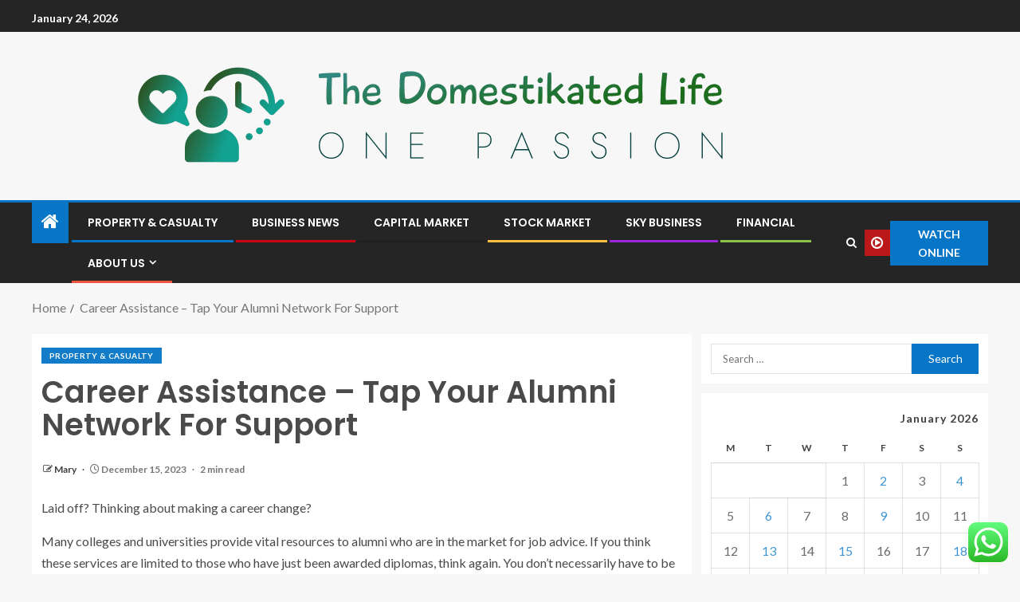

--- FILE ---
content_type: text/html; charset=UTF-8
request_url: https://thedomestikatedlife.com/career-assistance-tap-your-alumni-network-for-support.html
body_size: 23651
content:
<!doctype html>
<html lang="en-US">
<head>
    <meta charset="UTF-8">
    <meta name="viewport" content="width=device-width, initial-scale=1">
    <link rel="profile" href="https://gmpg.org/xfn/11">

    <title>Career Assistance &#8211; Tap Your Alumni Network For Support &#8211; The Domestikated Life</title>
<meta name='robots' content='max-image-preview:large' />
<link rel='dns-prefetch' href='//fonts.googleapis.com' />
<link rel="alternate" type="application/rss+xml" title="The Domestikated Life &raquo; Feed" href="https://thedomestikatedlife.com/feed" />
<link rel="alternate" type="application/rss+xml" title="The Domestikated Life &raquo; Comments Feed" href="https://thedomestikatedlife.com/comments/feed" />
<link rel="alternate" type="application/rss+xml" title="The Domestikated Life &raquo; Career Assistance &#8211; Tap Your Alumni Network For Support Comments Feed" href="https://thedomestikatedlife.com/career-assistance-tap-your-alumni-network-for-support.html/feed" />
<link rel="alternate" title="oEmbed (JSON)" type="application/json+oembed" href="https://thedomestikatedlife.com/wp-json/oembed/1.0/embed?url=https%3A%2F%2Fthedomestikatedlife.com%2Fcareer-assistance-tap-your-alumni-network-for-support.html" />
<link rel="alternate" title="oEmbed (XML)" type="text/xml+oembed" href="https://thedomestikatedlife.com/wp-json/oembed/1.0/embed?url=https%3A%2F%2Fthedomestikatedlife.com%2Fcareer-assistance-tap-your-alumni-network-for-support.html&#038;format=xml" />
<style id='wp-img-auto-sizes-contain-inline-css' type='text/css'>
img:is([sizes=auto i],[sizes^="auto," i]){contain-intrinsic-size:3000px 1500px}
/*# sourceURL=wp-img-auto-sizes-contain-inline-css */
</style>

<link rel='stylesheet' id='ht_ctc_main_css-css' href='https://thedomestikatedlife.com/wp-content/plugins/click-to-chat-for-whatsapp/new/inc/assets/css/main.css?ver=4.36' type='text/css' media='all' />
<style id='wp-emoji-styles-inline-css' type='text/css'>

	img.wp-smiley, img.emoji {
		display: inline !important;
		border: none !important;
		box-shadow: none !important;
		height: 1em !important;
		width: 1em !important;
		margin: 0 0.07em !important;
		vertical-align: -0.1em !important;
		background: none !important;
		padding: 0 !important;
	}
/*# sourceURL=wp-emoji-styles-inline-css */
</style>
<link rel='stylesheet' id='wp-block-library-css' href='https://thedomestikatedlife.com/wp-includes/css/dist/block-library/style.min.css?ver=6.9' type='text/css' media='all' />
<style id='wp-block-heading-inline-css' type='text/css'>
h1:where(.wp-block-heading).has-background,h2:where(.wp-block-heading).has-background,h3:where(.wp-block-heading).has-background,h4:where(.wp-block-heading).has-background,h5:where(.wp-block-heading).has-background,h6:where(.wp-block-heading).has-background{padding:1.25em 2.375em}h1.has-text-align-left[style*=writing-mode]:where([style*=vertical-lr]),h1.has-text-align-right[style*=writing-mode]:where([style*=vertical-rl]),h2.has-text-align-left[style*=writing-mode]:where([style*=vertical-lr]),h2.has-text-align-right[style*=writing-mode]:where([style*=vertical-rl]),h3.has-text-align-left[style*=writing-mode]:where([style*=vertical-lr]),h3.has-text-align-right[style*=writing-mode]:where([style*=vertical-rl]),h4.has-text-align-left[style*=writing-mode]:where([style*=vertical-lr]),h4.has-text-align-right[style*=writing-mode]:where([style*=vertical-rl]),h5.has-text-align-left[style*=writing-mode]:where([style*=vertical-lr]),h5.has-text-align-right[style*=writing-mode]:where([style*=vertical-rl]),h6.has-text-align-left[style*=writing-mode]:where([style*=vertical-lr]),h6.has-text-align-right[style*=writing-mode]:where([style*=vertical-rl]){rotate:180deg}
/*# sourceURL=https://thedomestikatedlife.com/wp-includes/blocks/heading/style.min.css */
</style>
<style id='wp-block-image-inline-css' type='text/css'>
.wp-block-image>a,.wp-block-image>figure>a{display:inline-block}.wp-block-image img{box-sizing:border-box;height:auto;max-width:100%;vertical-align:bottom}@media not (prefers-reduced-motion){.wp-block-image img.hide{visibility:hidden}.wp-block-image img.show{animation:show-content-image .4s}}.wp-block-image[style*=border-radius] img,.wp-block-image[style*=border-radius]>a{border-radius:inherit}.wp-block-image.has-custom-border img{box-sizing:border-box}.wp-block-image.aligncenter{text-align:center}.wp-block-image.alignfull>a,.wp-block-image.alignwide>a{width:100%}.wp-block-image.alignfull img,.wp-block-image.alignwide img{height:auto;width:100%}.wp-block-image .aligncenter,.wp-block-image .alignleft,.wp-block-image .alignright,.wp-block-image.aligncenter,.wp-block-image.alignleft,.wp-block-image.alignright{display:table}.wp-block-image .aligncenter>figcaption,.wp-block-image .alignleft>figcaption,.wp-block-image .alignright>figcaption,.wp-block-image.aligncenter>figcaption,.wp-block-image.alignleft>figcaption,.wp-block-image.alignright>figcaption{caption-side:bottom;display:table-caption}.wp-block-image .alignleft{float:left;margin:.5em 1em .5em 0}.wp-block-image .alignright{float:right;margin:.5em 0 .5em 1em}.wp-block-image .aligncenter{margin-left:auto;margin-right:auto}.wp-block-image :where(figcaption){margin-bottom:1em;margin-top:.5em}.wp-block-image.is-style-circle-mask img{border-radius:9999px}@supports ((-webkit-mask-image:none) or (mask-image:none)) or (-webkit-mask-image:none){.wp-block-image.is-style-circle-mask img{border-radius:0;-webkit-mask-image:url('data:image/svg+xml;utf8,<svg viewBox="0 0 100 100" xmlns="http://www.w3.org/2000/svg"><circle cx="50" cy="50" r="50"/></svg>');mask-image:url('data:image/svg+xml;utf8,<svg viewBox="0 0 100 100" xmlns="http://www.w3.org/2000/svg"><circle cx="50" cy="50" r="50"/></svg>');mask-mode:alpha;-webkit-mask-position:center;mask-position:center;-webkit-mask-repeat:no-repeat;mask-repeat:no-repeat;-webkit-mask-size:contain;mask-size:contain}}:root :where(.wp-block-image.is-style-rounded img,.wp-block-image .is-style-rounded img){border-radius:9999px}.wp-block-image figure{margin:0}.wp-lightbox-container{display:flex;flex-direction:column;position:relative}.wp-lightbox-container img{cursor:zoom-in}.wp-lightbox-container img:hover+button{opacity:1}.wp-lightbox-container button{align-items:center;backdrop-filter:blur(16px) saturate(180%);background-color:#5a5a5a40;border:none;border-radius:4px;cursor:zoom-in;display:flex;height:20px;justify-content:center;opacity:0;padding:0;position:absolute;right:16px;text-align:center;top:16px;width:20px;z-index:100}@media not (prefers-reduced-motion){.wp-lightbox-container button{transition:opacity .2s ease}}.wp-lightbox-container button:focus-visible{outline:3px auto #5a5a5a40;outline:3px auto -webkit-focus-ring-color;outline-offset:3px}.wp-lightbox-container button:hover{cursor:pointer;opacity:1}.wp-lightbox-container button:focus{opacity:1}.wp-lightbox-container button:focus,.wp-lightbox-container button:hover,.wp-lightbox-container button:not(:hover):not(:active):not(.has-background){background-color:#5a5a5a40;border:none}.wp-lightbox-overlay{box-sizing:border-box;cursor:zoom-out;height:100vh;left:0;overflow:hidden;position:fixed;top:0;visibility:hidden;width:100%;z-index:100000}.wp-lightbox-overlay .close-button{align-items:center;cursor:pointer;display:flex;justify-content:center;min-height:40px;min-width:40px;padding:0;position:absolute;right:calc(env(safe-area-inset-right) + 16px);top:calc(env(safe-area-inset-top) + 16px);z-index:5000000}.wp-lightbox-overlay .close-button:focus,.wp-lightbox-overlay .close-button:hover,.wp-lightbox-overlay .close-button:not(:hover):not(:active):not(.has-background){background:none;border:none}.wp-lightbox-overlay .lightbox-image-container{height:var(--wp--lightbox-container-height);left:50%;overflow:hidden;position:absolute;top:50%;transform:translate(-50%,-50%);transform-origin:top left;width:var(--wp--lightbox-container-width);z-index:9999999999}.wp-lightbox-overlay .wp-block-image{align-items:center;box-sizing:border-box;display:flex;height:100%;justify-content:center;margin:0;position:relative;transform-origin:0 0;width:100%;z-index:3000000}.wp-lightbox-overlay .wp-block-image img{height:var(--wp--lightbox-image-height);min-height:var(--wp--lightbox-image-height);min-width:var(--wp--lightbox-image-width);width:var(--wp--lightbox-image-width)}.wp-lightbox-overlay .wp-block-image figcaption{display:none}.wp-lightbox-overlay button{background:none;border:none}.wp-lightbox-overlay .scrim{background-color:#fff;height:100%;opacity:.9;position:absolute;width:100%;z-index:2000000}.wp-lightbox-overlay.active{visibility:visible}@media not (prefers-reduced-motion){.wp-lightbox-overlay.active{animation:turn-on-visibility .25s both}.wp-lightbox-overlay.active img{animation:turn-on-visibility .35s both}.wp-lightbox-overlay.show-closing-animation:not(.active){animation:turn-off-visibility .35s both}.wp-lightbox-overlay.show-closing-animation:not(.active) img{animation:turn-off-visibility .25s both}.wp-lightbox-overlay.zoom.active{animation:none;opacity:1;visibility:visible}.wp-lightbox-overlay.zoom.active .lightbox-image-container{animation:lightbox-zoom-in .4s}.wp-lightbox-overlay.zoom.active .lightbox-image-container img{animation:none}.wp-lightbox-overlay.zoom.active .scrim{animation:turn-on-visibility .4s forwards}.wp-lightbox-overlay.zoom.show-closing-animation:not(.active){animation:none}.wp-lightbox-overlay.zoom.show-closing-animation:not(.active) .lightbox-image-container{animation:lightbox-zoom-out .4s}.wp-lightbox-overlay.zoom.show-closing-animation:not(.active) .lightbox-image-container img{animation:none}.wp-lightbox-overlay.zoom.show-closing-animation:not(.active) .scrim{animation:turn-off-visibility .4s forwards}}@keyframes show-content-image{0%{visibility:hidden}99%{visibility:hidden}to{visibility:visible}}@keyframes turn-on-visibility{0%{opacity:0}to{opacity:1}}@keyframes turn-off-visibility{0%{opacity:1;visibility:visible}99%{opacity:0;visibility:visible}to{opacity:0;visibility:hidden}}@keyframes lightbox-zoom-in{0%{transform:translate(calc((-100vw + var(--wp--lightbox-scrollbar-width))/2 + var(--wp--lightbox-initial-left-position)),calc(-50vh + var(--wp--lightbox-initial-top-position))) scale(var(--wp--lightbox-scale))}to{transform:translate(-50%,-50%) scale(1)}}@keyframes lightbox-zoom-out{0%{transform:translate(-50%,-50%) scale(1);visibility:visible}99%{visibility:visible}to{transform:translate(calc((-100vw + var(--wp--lightbox-scrollbar-width))/2 + var(--wp--lightbox-initial-left-position)),calc(-50vh + var(--wp--lightbox-initial-top-position))) scale(var(--wp--lightbox-scale));visibility:hidden}}
/*# sourceURL=https://thedomestikatedlife.com/wp-includes/blocks/image/style.min.css */
</style>
<style id='wp-block-image-theme-inline-css' type='text/css'>
:root :where(.wp-block-image figcaption){color:#555;font-size:13px;text-align:center}.is-dark-theme :root :where(.wp-block-image figcaption){color:#ffffffa6}.wp-block-image{margin:0 0 1em}
/*# sourceURL=https://thedomestikatedlife.com/wp-includes/blocks/image/theme.min.css */
</style>
<style id='wp-block-list-inline-css' type='text/css'>
ol,ul{box-sizing:border-box}:root :where(.wp-block-list.has-background){padding:1.25em 2.375em}
/*# sourceURL=https://thedomestikatedlife.com/wp-includes/blocks/list/style.min.css */
</style>
<style id='wp-block-paragraph-inline-css' type='text/css'>
.is-small-text{font-size:.875em}.is-regular-text{font-size:1em}.is-large-text{font-size:2.25em}.is-larger-text{font-size:3em}.has-drop-cap:not(:focus):first-letter{float:left;font-size:8.4em;font-style:normal;font-weight:100;line-height:.68;margin:.05em .1em 0 0;text-transform:uppercase}body.rtl .has-drop-cap:not(:focus):first-letter{float:none;margin-left:.1em}p.has-drop-cap.has-background{overflow:hidden}:root :where(p.has-background){padding:1.25em 2.375em}:where(p.has-text-color:not(.has-link-color)) a{color:inherit}p.has-text-align-left[style*="writing-mode:vertical-lr"],p.has-text-align-right[style*="writing-mode:vertical-rl"]{rotate:180deg}
/*# sourceURL=https://thedomestikatedlife.com/wp-includes/blocks/paragraph/style.min.css */
</style>
<style id='global-styles-inline-css' type='text/css'>
:root{--wp--preset--aspect-ratio--square: 1;--wp--preset--aspect-ratio--4-3: 4/3;--wp--preset--aspect-ratio--3-4: 3/4;--wp--preset--aspect-ratio--3-2: 3/2;--wp--preset--aspect-ratio--2-3: 2/3;--wp--preset--aspect-ratio--16-9: 16/9;--wp--preset--aspect-ratio--9-16: 9/16;--wp--preset--color--black: #000000;--wp--preset--color--cyan-bluish-gray: #abb8c3;--wp--preset--color--white: #ffffff;--wp--preset--color--pale-pink: #f78da7;--wp--preset--color--vivid-red: #cf2e2e;--wp--preset--color--luminous-vivid-orange: #ff6900;--wp--preset--color--luminous-vivid-amber: #fcb900;--wp--preset--color--light-green-cyan: #7bdcb5;--wp--preset--color--vivid-green-cyan: #00d084;--wp--preset--color--pale-cyan-blue: #8ed1fc;--wp--preset--color--vivid-cyan-blue: #0693e3;--wp--preset--color--vivid-purple: #9b51e0;--wp--preset--gradient--vivid-cyan-blue-to-vivid-purple: linear-gradient(135deg,rgb(6,147,227) 0%,rgb(155,81,224) 100%);--wp--preset--gradient--light-green-cyan-to-vivid-green-cyan: linear-gradient(135deg,rgb(122,220,180) 0%,rgb(0,208,130) 100%);--wp--preset--gradient--luminous-vivid-amber-to-luminous-vivid-orange: linear-gradient(135deg,rgb(252,185,0) 0%,rgb(255,105,0) 100%);--wp--preset--gradient--luminous-vivid-orange-to-vivid-red: linear-gradient(135deg,rgb(255,105,0) 0%,rgb(207,46,46) 100%);--wp--preset--gradient--very-light-gray-to-cyan-bluish-gray: linear-gradient(135deg,rgb(238,238,238) 0%,rgb(169,184,195) 100%);--wp--preset--gradient--cool-to-warm-spectrum: linear-gradient(135deg,rgb(74,234,220) 0%,rgb(151,120,209) 20%,rgb(207,42,186) 40%,rgb(238,44,130) 60%,rgb(251,105,98) 80%,rgb(254,248,76) 100%);--wp--preset--gradient--blush-light-purple: linear-gradient(135deg,rgb(255,206,236) 0%,rgb(152,150,240) 100%);--wp--preset--gradient--blush-bordeaux: linear-gradient(135deg,rgb(254,205,165) 0%,rgb(254,45,45) 50%,rgb(107,0,62) 100%);--wp--preset--gradient--luminous-dusk: linear-gradient(135deg,rgb(255,203,112) 0%,rgb(199,81,192) 50%,rgb(65,88,208) 100%);--wp--preset--gradient--pale-ocean: linear-gradient(135deg,rgb(255,245,203) 0%,rgb(182,227,212) 50%,rgb(51,167,181) 100%);--wp--preset--gradient--electric-grass: linear-gradient(135deg,rgb(202,248,128) 0%,rgb(113,206,126) 100%);--wp--preset--gradient--midnight: linear-gradient(135deg,rgb(2,3,129) 0%,rgb(40,116,252) 100%);--wp--preset--font-size--small: 13px;--wp--preset--font-size--medium: 20px;--wp--preset--font-size--large: 36px;--wp--preset--font-size--x-large: 42px;--wp--preset--spacing--20: 0.44rem;--wp--preset--spacing--30: 0.67rem;--wp--preset--spacing--40: 1rem;--wp--preset--spacing--50: 1.5rem;--wp--preset--spacing--60: 2.25rem;--wp--preset--spacing--70: 3.38rem;--wp--preset--spacing--80: 5.06rem;--wp--preset--shadow--natural: 6px 6px 9px rgba(0, 0, 0, 0.2);--wp--preset--shadow--deep: 12px 12px 50px rgba(0, 0, 0, 0.4);--wp--preset--shadow--sharp: 6px 6px 0px rgba(0, 0, 0, 0.2);--wp--preset--shadow--outlined: 6px 6px 0px -3px rgb(255, 255, 255), 6px 6px rgb(0, 0, 0);--wp--preset--shadow--crisp: 6px 6px 0px rgb(0, 0, 0);}:root { --wp--style--global--content-size: 805px;--wp--style--global--wide-size: 1200px; }:where(body) { margin: 0; }.wp-site-blocks > .alignleft { float: left; margin-right: 2em; }.wp-site-blocks > .alignright { float: right; margin-left: 2em; }.wp-site-blocks > .aligncenter { justify-content: center; margin-left: auto; margin-right: auto; }:where(.wp-site-blocks) > * { margin-block-start: 24px; margin-block-end: 0; }:where(.wp-site-blocks) > :first-child { margin-block-start: 0; }:where(.wp-site-blocks) > :last-child { margin-block-end: 0; }:root { --wp--style--block-gap: 24px; }:root :where(.is-layout-flow) > :first-child{margin-block-start: 0;}:root :where(.is-layout-flow) > :last-child{margin-block-end: 0;}:root :where(.is-layout-flow) > *{margin-block-start: 24px;margin-block-end: 0;}:root :where(.is-layout-constrained) > :first-child{margin-block-start: 0;}:root :where(.is-layout-constrained) > :last-child{margin-block-end: 0;}:root :where(.is-layout-constrained) > *{margin-block-start: 24px;margin-block-end: 0;}:root :where(.is-layout-flex){gap: 24px;}:root :where(.is-layout-grid){gap: 24px;}.is-layout-flow > .alignleft{float: left;margin-inline-start: 0;margin-inline-end: 2em;}.is-layout-flow > .alignright{float: right;margin-inline-start: 2em;margin-inline-end: 0;}.is-layout-flow > .aligncenter{margin-left: auto !important;margin-right: auto !important;}.is-layout-constrained > .alignleft{float: left;margin-inline-start: 0;margin-inline-end: 2em;}.is-layout-constrained > .alignright{float: right;margin-inline-start: 2em;margin-inline-end: 0;}.is-layout-constrained > .aligncenter{margin-left: auto !important;margin-right: auto !important;}.is-layout-constrained > :where(:not(.alignleft):not(.alignright):not(.alignfull)){max-width: var(--wp--style--global--content-size);margin-left: auto !important;margin-right: auto !important;}.is-layout-constrained > .alignwide{max-width: var(--wp--style--global--wide-size);}body .is-layout-flex{display: flex;}.is-layout-flex{flex-wrap: wrap;align-items: center;}.is-layout-flex > :is(*, div){margin: 0;}body .is-layout-grid{display: grid;}.is-layout-grid > :is(*, div){margin: 0;}body{padding-top: 0px;padding-right: 0px;padding-bottom: 0px;padding-left: 0px;}a:where(:not(.wp-element-button)){text-decoration: none;}:root :where(.wp-element-button, .wp-block-button__link){background-color: #32373c;border-radius: 0;border-width: 0;color: #fff;font-family: inherit;font-size: inherit;font-style: inherit;font-weight: inherit;letter-spacing: inherit;line-height: inherit;padding-top: calc(0.667em + 2px);padding-right: calc(1.333em + 2px);padding-bottom: calc(0.667em + 2px);padding-left: calc(1.333em + 2px);text-decoration: none;text-transform: inherit;}.has-black-color{color: var(--wp--preset--color--black) !important;}.has-cyan-bluish-gray-color{color: var(--wp--preset--color--cyan-bluish-gray) !important;}.has-white-color{color: var(--wp--preset--color--white) !important;}.has-pale-pink-color{color: var(--wp--preset--color--pale-pink) !important;}.has-vivid-red-color{color: var(--wp--preset--color--vivid-red) !important;}.has-luminous-vivid-orange-color{color: var(--wp--preset--color--luminous-vivid-orange) !important;}.has-luminous-vivid-amber-color{color: var(--wp--preset--color--luminous-vivid-amber) !important;}.has-light-green-cyan-color{color: var(--wp--preset--color--light-green-cyan) !important;}.has-vivid-green-cyan-color{color: var(--wp--preset--color--vivid-green-cyan) !important;}.has-pale-cyan-blue-color{color: var(--wp--preset--color--pale-cyan-blue) !important;}.has-vivid-cyan-blue-color{color: var(--wp--preset--color--vivid-cyan-blue) !important;}.has-vivid-purple-color{color: var(--wp--preset--color--vivid-purple) !important;}.has-black-background-color{background-color: var(--wp--preset--color--black) !important;}.has-cyan-bluish-gray-background-color{background-color: var(--wp--preset--color--cyan-bluish-gray) !important;}.has-white-background-color{background-color: var(--wp--preset--color--white) !important;}.has-pale-pink-background-color{background-color: var(--wp--preset--color--pale-pink) !important;}.has-vivid-red-background-color{background-color: var(--wp--preset--color--vivid-red) !important;}.has-luminous-vivid-orange-background-color{background-color: var(--wp--preset--color--luminous-vivid-orange) !important;}.has-luminous-vivid-amber-background-color{background-color: var(--wp--preset--color--luminous-vivid-amber) !important;}.has-light-green-cyan-background-color{background-color: var(--wp--preset--color--light-green-cyan) !important;}.has-vivid-green-cyan-background-color{background-color: var(--wp--preset--color--vivid-green-cyan) !important;}.has-pale-cyan-blue-background-color{background-color: var(--wp--preset--color--pale-cyan-blue) !important;}.has-vivid-cyan-blue-background-color{background-color: var(--wp--preset--color--vivid-cyan-blue) !important;}.has-vivid-purple-background-color{background-color: var(--wp--preset--color--vivid-purple) !important;}.has-black-border-color{border-color: var(--wp--preset--color--black) !important;}.has-cyan-bluish-gray-border-color{border-color: var(--wp--preset--color--cyan-bluish-gray) !important;}.has-white-border-color{border-color: var(--wp--preset--color--white) !important;}.has-pale-pink-border-color{border-color: var(--wp--preset--color--pale-pink) !important;}.has-vivid-red-border-color{border-color: var(--wp--preset--color--vivid-red) !important;}.has-luminous-vivid-orange-border-color{border-color: var(--wp--preset--color--luminous-vivid-orange) !important;}.has-luminous-vivid-amber-border-color{border-color: var(--wp--preset--color--luminous-vivid-amber) !important;}.has-light-green-cyan-border-color{border-color: var(--wp--preset--color--light-green-cyan) !important;}.has-vivid-green-cyan-border-color{border-color: var(--wp--preset--color--vivid-green-cyan) !important;}.has-pale-cyan-blue-border-color{border-color: var(--wp--preset--color--pale-cyan-blue) !important;}.has-vivid-cyan-blue-border-color{border-color: var(--wp--preset--color--vivid-cyan-blue) !important;}.has-vivid-purple-border-color{border-color: var(--wp--preset--color--vivid-purple) !important;}.has-vivid-cyan-blue-to-vivid-purple-gradient-background{background: var(--wp--preset--gradient--vivid-cyan-blue-to-vivid-purple) !important;}.has-light-green-cyan-to-vivid-green-cyan-gradient-background{background: var(--wp--preset--gradient--light-green-cyan-to-vivid-green-cyan) !important;}.has-luminous-vivid-amber-to-luminous-vivid-orange-gradient-background{background: var(--wp--preset--gradient--luminous-vivid-amber-to-luminous-vivid-orange) !important;}.has-luminous-vivid-orange-to-vivid-red-gradient-background{background: var(--wp--preset--gradient--luminous-vivid-orange-to-vivid-red) !important;}.has-very-light-gray-to-cyan-bluish-gray-gradient-background{background: var(--wp--preset--gradient--very-light-gray-to-cyan-bluish-gray) !important;}.has-cool-to-warm-spectrum-gradient-background{background: var(--wp--preset--gradient--cool-to-warm-spectrum) !important;}.has-blush-light-purple-gradient-background{background: var(--wp--preset--gradient--blush-light-purple) !important;}.has-blush-bordeaux-gradient-background{background: var(--wp--preset--gradient--blush-bordeaux) !important;}.has-luminous-dusk-gradient-background{background: var(--wp--preset--gradient--luminous-dusk) !important;}.has-pale-ocean-gradient-background{background: var(--wp--preset--gradient--pale-ocean) !important;}.has-electric-grass-gradient-background{background: var(--wp--preset--gradient--electric-grass) !important;}.has-midnight-gradient-background{background: var(--wp--preset--gradient--midnight) !important;}.has-small-font-size{font-size: var(--wp--preset--font-size--small) !important;}.has-medium-font-size{font-size: var(--wp--preset--font-size--medium) !important;}.has-large-font-size{font-size: var(--wp--preset--font-size--large) !important;}.has-x-large-font-size{font-size: var(--wp--preset--font-size--x-large) !important;}
/*# sourceURL=global-styles-inline-css */
</style>

<link rel='stylesheet' id='ez-toc-css' href='https://thedomestikatedlife.com/wp-content/plugins/easy-table-of-contents/assets/css/screen.min.css?ver=2.0.80' type='text/css' media='all' />
<style id='ez-toc-inline-css' type='text/css'>
div#ez-toc-container .ez-toc-title {font-size: 120%;}div#ez-toc-container .ez-toc-title {font-weight: 500;}div#ez-toc-container ul li , div#ez-toc-container ul li a {font-size: 95%;}div#ez-toc-container ul li , div#ez-toc-container ul li a {font-weight: 500;}div#ez-toc-container nav ul ul li {font-size: 90%;}.ez-toc-box-title {font-weight: bold; margin-bottom: 10px; text-align: center; text-transform: uppercase; letter-spacing: 1px; color: #666; padding-bottom: 5px;position:absolute;top:-4%;left:5%;background-color: inherit;transition: top 0.3s ease;}.ez-toc-box-title.toc-closed {top:-25%;}
.ez-toc-container-direction {direction: ltr;}.ez-toc-counter ul{counter-reset: item ;}.ez-toc-counter nav ul li a::before {content: counters(item, '.', decimal) '. ';display: inline-block;counter-increment: item;flex-grow: 0;flex-shrink: 0;margin-right: .2em; float: left; }.ez-toc-widget-direction {direction: ltr;}.ez-toc-widget-container ul{counter-reset: item ;}.ez-toc-widget-container nav ul li a::before {content: counters(item, '.', decimal) '. ';display: inline-block;counter-increment: item;flex-grow: 0;flex-shrink: 0;margin-right: .2em; float: left; }
/*# sourceURL=ez-toc-inline-css */
</style>
<link rel='stylesheet' id='aft-icons-css' href='https://thedomestikatedlife.com/wp-content/themes/enternews/assets/icons/style.css?ver=6.9' type='text/css' media='all' />
<link rel='stylesheet' id='bootstrap-css' href='https://thedomestikatedlife.com/wp-content/themes/enternews/assets/bootstrap/css/bootstrap.min.css?ver=6.9' type='text/css' media='all' />
<link rel='stylesheet' id='slick-css-css' href='https://thedomestikatedlife.com/wp-content/themes/enternews/assets/slick/css/slick.min.css?ver=6.9' type='text/css' media='all' />
<link rel='stylesheet' id='sidr-css' href='https://thedomestikatedlife.com/wp-content/themes/enternews/assets/sidr/css/jquery.sidr.dark.css?ver=6.9' type='text/css' media='all' />
<link rel='stylesheet' id='magnific-popup-css' href='https://thedomestikatedlife.com/wp-content/themes/enternews/assets/magnific-popup/magnific-popup.css?ver=6.9' type='text/css' media='all' />
<link rel='stylesheet' id='enternews-google-fonts-css' href='https://fonts.googleapis.com/css?family=Lato:400,300,400italic,900,700|Poppins:300,400,500,600,700|Roboto:100,300,400,500,700&#038;subset=latin,latin-ext' type='text/css' media='all' />
<link rel='stylesheet' id='enternews-style-css' href='https://thedomestikatedlife.com/wp-content/themes/enternews/style.css?ver=6.9' type='text/css' media='all' />
<style id='enternews-style-inline-css' type='text/css'>

        
            body,
            button,
            input,
            select,
            optgroup,
            textarea,
            p,
            .min-read,
            .enternews-widget.widget ul.cat-links li a
            {
            font-family: Lato;
            }
        
                    .enternews-widget.widget ul.nav-tabs li a,
            .nav-tabs>li,
            .main-navigation ul li a,
            body .post-excerpt,
            .sidebar-area .social-widget-menu ul li a .screen-reader-text,
            .site-title, h1, h2, h3, h4, h5, h6 {
            font-family: Poppins;
            }
        
                    .enternews-widget.widget .widget-title + ul li a,
            h4.af-author-display-name,
            .exclusive-posts .marquee a .circle-title-texts h4,
            .read-title h4 {
            font-family: Roboto;
            }

        

                    #af-preloader{
            background-color: #f5f2ee            }
        
        
            body.aft-default-mode .aft-widget-background-secondary-background.widget.enternews_youtube_video_slider_widget .widget-block .af-widget-body,
            body .post-excerpt::before,
            .enternews-widget .woocommerce-product-search button[type="submit"],
            body .enternews_author_info_widget.aft-widget-background-secondary-background.widget .widget-block,
            body .aft-widget-background-secondary-background.widget .widget-block .read-single,
            .secondary-sidebar-background #secondary,
            body .enternews_tabbed_posts_widget .nav-tabs > li > a.active,
            body .enternews_tabbed_posts_widget .nav-tabs > li > a.active:hover,
            body.aft-default-mode .enternews_posts_slider_widget.aft-widget-background-secondary-background .widget-block,
            body.aft-dark-mode .enternews_posts_slider_widget.aft-widget-background-secondary-background .widget-block,

            .aft-widget-background-secondary-background .social-widget-menu ul li a,
            .aft-widget-background-secondary-background .social-widget-menu ul li a[href*="facebook.com"],
            .aft-widget-background-secondary-background .social-widget-menu ul li a[href*="dribble.com"],
            .aft-widget-background-secondary-background .social-widget-menu ul li a[href*="vk.com"],
            .aft-widget-background-secondary-background .social-widget-menu ul li a[href*="x.com"],
            .aft-widget-background-secondary-background .social-widget-menu ul li a[href*="twitter.com"],
            .aft-widget-background-secondary-background .social-widget-menu ul li a[href*="linkedin.com"],
            .aft-widget-background-secondary-background .social-widget-menu ul li a[href*="instagram.com"],
            .aft-widget-background-secondary-background .social-widget-menu ul li a[href*="youtube.com"],
            .aft-widget-background-secondary-background .social-widget-menu ul li a[href*="vimeo.com"],
            .aft-widget-background-secondary-background .social-widget-menu ul li a[href*="pinterest.com"],
            .aft-widget-background-secondary-background .social-widget-menu ul li a[href*="tumblr.com"],
            .aft-widget-background-secondary-background .social-widget-menu ul li a[href*="wordpress.org"],
            .aft-widget-background-secondary-background .social-widget-menu ul li a[href*="whatsapp.com"],
            .aft-widget-background-secondary-background .social-widget-menu ul li a[href*="reddit.com"],
            .aft-widget-background-secondary-background .social-widget-menu ul li a[href*="t.me"],
            .aft-widget-background-secondary-background .social-widget-menu ul li a[href*="ok.ru"],
            .aft-widget-background-secondary-background .social-widget-menu ul li a[href*="wechat.com"],
            .aft-widget-background-secondary-background .social-widget-menu ul li a[href*="weibo.com"],
            .aft-widget-background-secondary-background .social-widget-menu ul li a[href*="github.com"],

            body.aft-dark-mode .is-style-fill a.wp-block-button__link:not(.has-text-color),
            body.aft-default-mode .is-style-fill a.wp-block-button__link:not(.has-text-color),

            body.aft-default-mode .aft-main-banner-section .af-banner-carousel-1.secondary-background,
            body.aft-dark-mode .aft-main-banner-section .af-banner-carousel-1.secondary-background,

            body.aft-default-mode .aft-main-banner-section .af-editors-pick .secondary-background .af-sec-post .read-single,
            body.aft-dark-mode .aft-main-banner-section .af-editors-pick .secondary-background .af-sec-post .read-single,

            body.aft-default-mode .aft-main-banner-section .af-trending-news-part .trending-posts.secondary-background .read-single,
            body.aft-dark-mode .aft-main-banner-section .af-trending-news-part .trending-posts.secondary-background .read-single,

            body.aft-dark-mode.alternative-sidebar-background #secondary .widget-title .header-after::before,
            body.aft-default-mode .wp-block-group .wp-block-comments-title::before,
            body.aft-default-mode .wp-block-group .wp-block-heading::before,
            body.aft-default-mode .wp-block-search__label::before,
            body .widget-title .header-after:before,
            body .widget-title .category-color-1.header-after::before,
            body .header-style1 .header-right-part .popular-tag-custom-link > div.custom-menu-link a > span,
            body .aft-home-icon,
            body.aft-dark-mode input[type="submit"],
            body .entry-header-details .af-post-format i:after,
            body.aft-default-mode .enternews-pagination .nav-links .page-numbers.current,
            body #scroll-up,
            .wp-block-search__button,
            body.aft-dark-mode button,
            body.aft-dark-mode input[type="button"],
            body.aft-dark-mode input[type="reset"],
            body.aft-dark-mode input[type="submit"],
            body input[type="reset"],
            body input[type="submit"],
            body input[type="button"],
            body .inner-suscribe input[type=submit],
            body .widget-title .header-after:after,
            body .widget-title .category-color-1.header-after:after,
            body.aft-default-mode .inner-suscribe input[type=submit],
            body.aft-default-mode .enternews_tabbed_posts_widget .nav-tabs > li > a.active:hover,
            body.aft-default-mode .enternews_tabbed_posts_widget .nav-tabs > li > a.active,
            body .aft-main-banner-section .aft-trending-latest-popular .nav-tabs>li.active,
            body .header-style1 .header-right-part > div.custom-menu-link > a,
            body .aft-popular-taxonomies-lists ul li a span.tag-count,
            body .aft-widget-background-secondary-background.widget .widget-block .read-single
            {
            background-color: #0776C6;
            }
            body.aft-dark-mode .is-style-outline a.wp-block-button__link:not(.has-text-color):hover,
            body.aft-default-mode .is-style-outline a.wp-block-button__link:not(.has-text-color):hover,
            body.aft-dark-mode .is-style-outline a.wp-block-button__link:not(.has-text-color),
            body.aft-default-mode .is-style-outline a.wp-block-button__link:not(.has-text-color),
            body.aft-dark-mode:not(.alternative-sidebar-background) #secondary .color-pad .wp-calendar-nav span a:not(.enternews-categories),
            body .enternews-pagination .nav-links .page-numbers:not(.current),
            body.aft-dark-mode .site-footer #wp-calendar tfoot tr td a,
            body.aft-dark-mode #wp-calendar tfoot td a,
            body.aft-default-mode .site-footer #wp-calendar tfoot tr td a,
            body.aft-default-mode #wp-calendar tfoot td a,
            body.aft-dark-mode #wp-calendar tfoot td a,
            body.aft-default-mode .wp-calendar-nav span a,
            body.aft-default-mode .wp-calendar-nav span a:visited,
            body.aft-dark-mode .wp-calendar-nav span a,
            body.aft-dark-mode #wp-calendar tbody td a,
            body.aft-dark-mode #wp-calendar tbody td#today,
            body.aft-dark-mode:not(.alternative-sidebar-background) #secondary .color-pad #wp-calendar tbody td a:not(.enternews-categories),
            body.aft-default-mode #wp-calendar tbody td#today,
            body.aft-default-mode #wp-calendar tbody td a,
            body.aft-default-mode .sticky .read-title h4 a:before {
            color: #0776C6;
            }

            body .post-excerpt {
            border-left-color: #0776C6;
            }

            body.aft-dark-mode .read-img .min-read-post-comment:after,
            body.aft-default-mode .read-img .min-read-post-comment:after{
            border-top-color: #0776C6;
            }

            body .af-fancy-spinner .af-ring:nth-child(1){
            border-right-color: #0776C6;
            }
            body.aft-dark-mode .enternews-pagination .nav-links .page-numbers.current {
            background-color: #0776C6;
            }
            body.aft-dark-mode .is-style-outline a.wp-block-button__link:not(.has-text-color),
            body.aft-default-mode .is-style-outline a.wp-block-button__link:not(.has-text-color),
            body.aft-dark-mode .enternews-pagination .nav-links .page-numbers,
            body.aft-default-mode .enternews-pagination .nav-links .page-numbers,
            body .af-sp-wave:after,
            body .bottom-bar{
            border-color: #0776C6;
            }

        
        .elementor-default .elementor-section.elementor-section-full_width > .elementor-container,
        .elementor-default .elementor-section.elementor-section-boxed > .elementor-container,
        .elementor-page .elementor-section.elementor-section-full_width > .elementor-container,
        .elementor-page .elementor-section.elementor-section-boxed > .elementor-container{
        max-width: 1200px;
        }
        .full-width-content .elementor-section-stretched,
        .align-content-left .elementor-section-stretched,
        .align-content-right .elementor-section-stretched {
        max-width: 100%;
        left: 0 !important;
        }

/*# sourceURL=enternews-style-inline-css */
</style>
<script type="text/javascript" src="https://thedomestikatedlife.com/wp-includes/js/jquery/jquery.min.js?ver=3.7.1" id="jquery-core-js"></script>
<script type="text/javascript" src="https://thedomestikatedlife.com/wp-includes/js/jquery/jquery-migrate.min.js?ver=3.4.1" id="jquery-migrate-js"></script>
<link rel="https://api.w.org/" href="https://thedomestikatedlife.com/wp-json/" /><link rel="alternate" title="JSON" type="application/json" href="https://thedomestikatedlife.com/wp-json/wp/v2/posts/8358" /><link rel="EditURI" type="application/rsd+xml" title="RSD" href="https://thedomestikatedlife.com/xmlrpc.php?rsd" />
<meta name="generator" content="WordPress 6.9" />
<link rel="canonical" href="https://thedomestikatedlife.com/career-assistance-tap-your-alumni-network-for-support.html" />
<link rel='shortlink' href='https://thedomestikatedlife.com/?p=8358' />
<!-- FIFU:meta:begin:image -->
<meta property="og:image" content="https://i.ibb.co/m9gkPc4/Biz-Fin-Ins-Stock-24.jpg" />
<!-- FIFU:meta:end:image --><!-- FIFU:meta:begin:twitter -->
<meta name="twitter:card" content="summary_large_image" />
<meta name="twitter:title" content="Career Assistance &#8211; Tap Your Alumni Network For Support" />
<meta name="twitter:description" content="" />
<meta name="twitter:image" content="https://i.ibb.co/m9gkPc4/Biz-Fin-Ins-Stock-24.jpg" />
<!-- FIFU:meta:end:twitter --><!-- HFCM by 99 Robots - Snippet # 1: contconcord -->
<meta name="contconcord"  content="LY3LO6cmBCLJJuGA82owsghH4akvS2CG" >
<!-- /end HFCM by 99 Robots -->
<!-- HFCM by 99 Robots - Snippet # 2: console -->
<meta name="google-site-verification" content="aqzVzG2Z1M0360YjKEokUZkPAp-BgzOIojsOEhSqwCI" />
<!-- /end HFCM by 99 Robots -->
<link rel="pingback" href="https://thedomestikatedlife.com/xmlrpc.php">        <style type="text/css">
                        body .header-style1 .top-header.data-bg:before,
            body .header-style1 .main-header.data-bg:before {
                background: rgba(0, 0, 0, 0);
            }

                        .site-title,
            .site-description {
                position: absolute;
                clip: rect(1px, 1px, 1px, 1px);
                display: none;
            }

            
            

        </style>
        <link rel="icon" href="https://thedomestikatedlife.com/wp-content/uploads/2025/06/cropped-cover-scaled-1-32x32.png" sizes="32x32" />
<link rel="icon" href="https://thedomestikatedlife.com/wp-content/uploads/2025/06/cropped-cover-scaled-1-192x192.png" sizes="192x192" />
<link rel="apple-touch-icon" href="https://thedomestikatedlife.com/wp-content/uploads/2025/06/cropped-cover-scaled-1-180x180.png" />
<meta name="msapplication-TileImage" content="https://thedomestikatedlife.com/wp-content/uploads/2025/06/cropped-cover-scaled-1-270x270.png" />

<!-- FIFU:jsonld:begin -->
<script type="application/ld+json">{"@context":"https://schema.org","@type":"BlogPosting","headline":"Career Assistance &#8211; Tap Your Alumni Network For Support","url":"https://thedomestikatedlife.com/career-assistance-tap-your-alumni-network-for-support.html","mainEntityOfPage":"https://thedomestikatedlife.com/career-assistance-tap-your-alumni-network-for-support.html","image":[{"@type":"ImageObject","url":"https://i.ibb.co/m9gkPc4/Biz-Fin-Ins-Stock-24.jpg"}],"datePublished":"2023-12-15T06:00:14+00:00","dateModified":"2022-11-23T00:53:01+00:00","author":{"@type":"Person","name":"Mary","url":"https://thedomestikatedlife.com/author/mary"}}</script>
<!-- FIFU:jsonld:end -->
<link rel="preload" as="image" href="https://lh7-rt.googleusercontent.com/docsz/AD_4nXf3_iV0Va08HPHkABwFDE6BkgjezR5JFGiINRdbUwoFWTmNLBNvb2ejwOIsJSVAyRqmwvKPfwEoqlZuqXyUgLykKaC2JRvTqGk4mk6xRtU0rE6JGOVI8tek4FSNU2WTIGkxoZHD?key=_6l9B70leBWZh5c2cTMXf00E"><link rel="preload" as="image" href="https://lh7-rt.googleusercontent.com/docsz/AD_4nXdRssvGwYc8NLEc08ZSn2lU3ZfvvoFjG7b-twNkGKjDHCuxL17XlJEr66w1Wq4aR4eCBmiBeo-9gdjFKBL9c5IpypNixLF8LCVOxP_0QwVn5jskM-gLnYAWTB4F3Jkpar0c0ieC?key=pf1jWHB-RPmz5U_Mhal5M1Ly"><link rel="preload" as="image" href="https://lh7-rt.googleusercontent.com/docsz/AD_4nXffdG1Cq9S_q6kdBB79xQheLOBYjyPx5caIcePEIm_KrVhgpjvtTF5p8UGW3Vrp-vI096Oj1GcyevUS5L_j6BLkj5L3MQGGyQ28vSRNyn4qGBcZfk8_jB5a_a42IVXugrUdJhaZ?key=FSQgKl5kpIvPsKdNWM5S8AnY"><link rel="preload" as="image" href="https://lh7-rt.googleusercontent.com/docsz/AD_4nXdV1S0DDLzFjK5Esh1uW9PORwIcfTryqOpl4WdprOw06qjzLwRcxOHnYq0QTulQt8d4KkUpRIEAfSswvZbLeHHsTPISXpSEKVNxPNYRkswFDf8lU1QMqMlCEQdInRCuu5NZvTIY?key=oOFGH2huaE3LjfSSQZ2FoGTn"><link rel="preload" as="image" href="https://lh7-rt.googleusercontent.com/docsz/AD_4nXf3_iV0Va08HPHkABwFDE6BkgjezR5JFGiINRdbUwoFWTmNLBNvb2ejwOIsJSVAyRqmwvKPfwEoqlZuqXyUgLykKaC2JRvTqGk4mk6xRtU0rE6JGOVI8tek4FSNU2WTIGkxoZHD?key=_6l9B70leBWZh5c2cTMXf00E"><link rel="preload" as="image" href="https://lh7-rt.googleusercontent.com/docsz/AD_4nXc6d7UAwnRYsYGImHE7BV1PLzDu9zXXPXSTIAbWfkpl7jTXI9SeXvjMrQ4BETRFMP9ElvV3d_Xl3lE9d850w3Dq9496cf-Drb0PVBSNWhys3-0fk_AXDjJtjLmIVpInXXm-JrQGpw?key=byvzx721jqj1S51GMzF1191r"><link rel="preload" as="image" href="https://lh7-rt.googleusercontent.com/docsz/AD_4nXc2dQ86UuNfNFq1Hr3-0hjbOxQcfkDuAr8g-WkgD9V2yRhVyyHX4_kUVm0CaZyzGqjcVoLOgHJY2hqF6mllIshk-Egw5npzC_562Fl2PbnWh7dWjSBP_6o2shoiHjUbHrsdB8DtZg?key=v7KtUdxip4EpuKoCiESbM9Ou"></head>








<body class="wp-singular post-template-default single single-post postid-8358 single-format-standard wp-custom-logo wp-embed-responsive wp-theme-enternews aft-sticky-sidebar aft-default-mode default-sidebar-background header-image-default aft-main-banner-wide aft-hide-comment-count-in-list aft-hide-minutes-read-in-list aft-hide-date-author-in-list default-content-layout content-with-single-sidebar align-content-left">

<div id="page" class="site">
    <a class="skip-link screen-reader-text" href="#content">Skip to content</a>


    
    <header id="masthead" class="header-style1 header-layout-side">

          <div class="top-header">
        <div class="container-wrapper">
            <div class="top-bar-flex">
                <div class="top-bar-left col-66">
                    <div class="date-bar-left">
                                                    <span class="topbar-date">
                                        January 24, 2026                                    </span>

                                                                    </div>
                                            <div class="af-secondary-menu">
                            <div class="container-wrapper">
                                
                            </div>
                        </div>
                                        </div>

                <div class="top-bar-right col-3">
  						<span class="aft-small-social-menu">
  							  						</span>
                </div>
            </div>
        </div>

    </div>
<div class="main-header  data-bg"
     data-background="https://thedomestikatedlife.com/wp-content/uploads/2025/06/cropped-capri-header-image2.avif">
    <div class="container-wrapper">
        <div class="af-container-row af-flex-container af-main-header-container">

            
            <div class="af-flex-container af-inner-header-container pad aft-no-side-promo">

                <div class="logo-brand af-inner-item">
                    <div class="site-branding">
                        <a href="https://thedomestikatedlife.com/" class="custom-logo-link" rel="home"><img width="1000" height="141" src="https://thedomestikatedlife.com/wp-content/uploads/2025/06/cropped-default.png" class="custom-logo" alt="The Domestikated Life" decoding="async" fetchpriority="high" srcset="https://thedomestikatedlife.com/wp-content/uploads/2025/06/cropped-default.png 1000w, https://thedomestikatedlife.com/wp-content/uploads/2025/06/cropped-default-300x42.png 300w, https://thedomestikatedlife.com/wp-content/uploads/2025/06/cropped-default-768x108.png 768w" sizes="(max-width: 1000px) 100vw, 1000px" /></a>                            <p class="site-title font-family-1">
                                <a href="https://thedomestikatedlife.com/"
                                   rel="home">The Domestikated Life</a>
                            </p>
                                                                            <p class="site-description">One Passion</p>
                                            </div>
                </div>

                

                            </div>

        </div>
    </div>

</div>


      <div class="header-menu-part">
        <div id="main-navigation-bar" class="bottom-bar">
          <div class="navigation-section-wrapper">
            <div class="container-wrapper">
              <div class="header-middle-part">
                <div class="navigation-container">
                  <nav class="main-navigation clearfix">
                                          <span class="aft-home-icon">
                                                <a href="https://thedomestikatedlife.com" aria-label="Home">
                          <i class="fa fa-home"
                            aria-hidden="true"></i>
                        </a>
                      </span>
                                        <div class="main-navigation-container-items-wrapper">
                      <span
                        class="toggle-menu"
                        role="button"
                        aria-controls="primary-menu"
                        aria-expanded="false"
                        tabindex="0"
                        aria-label="Menu"
                        aria-expanded="false">
                        <a href="javascript:void(0)" aria-label="Menu" class="aft-void-menu">
                          <span class="screen-reader-text">
                            Primary Menu                          </span>
                          <i class="ham"></i>
                        </a>
                      </span>
                      <div class="menu main-menu menu-desktop show-menu-border"><ul id="primary-menu" class="menu"><li id="menu-item-6634" class="menu-item menu-item-type-taxonomy menu-item-object-category current-post-ancestor current-menu-parent current-post-parent menu-item-6634"><a href="https://thedomestikatedlife.com/category/property-casualty">Property &amp; Casualty</a></li>
<li id="menu-item-6629" class="menu-item menu-item-type-taxonomy menu-item-object-category menu-item-6629"><a href="https://thedomestikatedlife.com/category/business-news">Business News</a></li>
<li id="menu-item-6632" class="menu-item menu-item-type-taxonomy menu-item-object-category menu-item-6632"><a href="https://thedomestikatedlife.com/category/capital-market">Capital Market</a></li>
<li id="menu-item-6630" class="menu-item menu-item-type-taxonomy menu-item-object-category menu-item-6630"><a href="https://thedomestikatedlife.com/category/stock-market">Stock Market</a></li>
<li id="menu-item-6633" class="menu-item menu-item-type-taxonomy menu-item-object-category menu-item-6633"><a href="https://thedomestikatedlife.com/category/sky-business">Sky Business</a></li>
<li id="menu-item-6631" class="menu-item menu-item-type-taxonomy menu-item-object-category menu-item-6631"><a href="https://thedomestikatedlife.com/category/financial">Financial</a></li>
<li id="menu-item-6624" class="menu-item menu-item-type-post_type menu-item-object-page menu-item-has-children menu-item-6624"><a href="https://thedomestikatedlife.com/about-us">About Us</a>
<ul class="sub-menu">
	<li id="menu-item-6627" class="menu-item menu-item-type-post_type menu-item-object-page menu-item-6627"><a href="https://thedomestikatedlife.com/advertise-here">Advertise Here</a></li>
	<li id="menu-item-6628" class="menu-item menu-item-type-post_type menu-item-object-page menu-item-6628"><a href="https://thedomestikatedlife.com/contact-us">Contact Us</a></li>
	<li id="menu-item-6625" class="menu-item menu-item-type-post_type menu-item-object-page menu-item-6625"><a href="https://thedomestikatedlife.com/disclosure-policy">Privacy Policy</a></li>
	<li id="menu-item-6626" class="menu-item menu-item-type-post_type menu-item-object-page menu-item-6626"><a href="https://thedomestikatedlife.com/sitemap">Sitemap</a></li>
</ul>
</li>
</ul></div>                    </div>
                  </nav>
                </div>
              </div>
              <div class="header-right-part">
                <div class="af-search-wrap">
                  <div class="search-overlay">
                    <a href="#" title="Search" aria-label="Search" class="search-icon">
                      <i class="fa fa-search"></i>
                    </a>
                    <div class="af-search-form">
                      <form role="search" method="get" class="search-form" action="https://thedomestikatedlife.com/">
				<label>
					<span class="screen-reader-text">Search for:</span>
					<input type="search" class="search-field" placeholder="Search &hellip;" value="" name="s" />
				</label>
				<input type="submit" class="search-submit" value="Search" />
			</form>                    </div>
                  </div>
                </div>
                <div class="popular-tag-custom-link">
                                      <div class="custom-menu-link">

                      <a href="">
                        <i class="fa fa-play-circle-o"
                          aria-hidden="true"></i>
                        <span>Watch Online</span>
                      </a>
                    </div>

                  
                </div>
              </div>
            </div>
          </div>
        </div>
      </div>

    </header>

    <!-- end slider-section -->

    
                   <div class="container-wrapper">
            <div class="af-breadcrumbs font-family-1 color-pad af-container-block-wrapper">

                <div role="navigation" aria-label="Breadcrumbs" class="breadcrumb-trail breadcrumbs" itemprop="breadcrumb"><ul class="trail-items" itemscope itemtype="http://schema.org/BreadcrumbList"><meta name="numberOfItems" content="2" /><meta name="itemListOrder" content="Ascending" /><li itemprop="itemListElement" itemscope itemtype="http://schema.org/ListItem" class="trail-item trail-begin"><a href="https://thedomestikatedlife.com" rel="home" itemprop="item"><span itemprop="name">Home</span></a><meta itemprop="position" content="1" /></li><li itemprop="itemListElement" itemscope itemtype="http://schema.org/ListItem" class="trail-item trail-end"><a href="https://thedomestikatedlife.com/career-assistance-tap-your-alumni-network-for-support.html" itemprop="item"><span itemprop="name">Career Assistance &#8211; Tap Your Alumni Network For Support</span></a><meta itemprop="position" content="2" /></li></ul></div>
            </div>
        </div>
        


    <div id="content" class="container-wrapper ">
    <div class="af-container-block-wrapper clearfix">
        <div id="primary" class="content-area ">
            <main id="main" class="site-main ">
                                    <article id="post-8358" class="post-8358 post type-post status-publish format-standard has-post-thumbnail hentry category-property-casualty">


                        <header class="entry-header">

                            <div class="enternews-entry-header-details-wrap">
                                    <div class="entry-header-details  af-have-yt-link">
                    <div class="read-categories af-category-inside-img">
                <ul class="cat-links"><li class="meta-category">
                             <a class="enternews-categories category-color-1"aria-label="Property &amp; Casualty" href="https://thedomestikatedlife.com/category/property-casualty" alt="View all posts in Property &amp; Casualty"> 
                                 Property &amp; Casualty
                             </a>
                        </li></ul>
            </div>
        
        <h1 class="entry-title">Career Assistance &#8211; Tap Your Alumni Network For Support</h1>        <div class="post-meta-share-wrapper">
            <div class="post-meta-detail">
                                    <span class="min-read-post-format">
                                                                            </span>
                <span class="entry-meta">
                                        
      <span class="item-metadata posts-author byline">
        <i class="fa fa-pencil-square-o"></i>
                        <a href="https://thedomestikatedlife.com/author/mary">
                    Mary                </a>
             </span>
                                    </span>
                      <span class="item-metadata posts-date">
        <i class="fa fa-clock-o"></i>
        December 15, 2023      </span>
                    <span class="min-read">2 min read</span>            </div>
                    </div>


    </div>
                                </div>
                        </header><!-- .entry-header -->

                        <div class="enternews-entry-featured-image-wrap float-l">
                                    <div class="read-img pos-rel">
                    <div class="post-thumbnail full-width-image">
                  </div>
      
                <span class="aft-image-caption-wrap">
                                  </span>
        </div>
                            </div>


                        
                        <div class="entry-content-wrap read-single">
                            

        <div class="entry-content read-details">
            <p>Laid off? Thinking about making a career change?</p>
<p>Many colleges and universities provide vital resources to alumni who are in the market for job advice. If you think these services are limited to those who have just been awarded diplomas, think again. You don&#8217;t necessarily have to be a recent graduate to seek help from your alma mater.</p>
<p>I&#8217;ll begin this post with a disclaimer: some schools provide more services than others. And some provide excellent services to graduates of their professional schools, while offering little support to those who came out of other fields. Worst case, you may find that your alma mater doesn&#8217;t offer much for you. Best case, though &#8211; and the reason it&#8217;s worth your while to explore this option &#8211; it may be quite useful.</p>
<p>You may be eligible for free alumni career coaching or counseling, which could include services like resume preparation, individual assessment, help targeting potential employers and guidance regarding salary negotiations. Some schools schedule networking events during the course of the year &#8211; again, not limited to any particular age group. Some have culled short lists of vetted executive recruiting firms to which they refer alumni. Some offer mentoring programs. You get the idea. It&#8217;s worth a call to your alumni association to see what might be available.</p>
<p>Even if your school doesn&#8217;t provide any of these types of services, there&#8217;s a very good chance that there are various electronic resources, including alumni networking opportunities, available and waiting for you to take advantage of them.</p>
<p>Go to your university&#8217;s main website and look for the alumni section. You might find things like a &#8220;University Career Center,&#8221; perhaps some type of alumni community (this can be a great networking resource), or even opportunities for electronic online learning in order to continue to develop your skills.</p>
<p>Many schools also offer alumni yellow pages and job blogs as well.</p>
<p>And if you have a profile on a professional networking site such as LinkedIn, go to the &#8220;groups&#8221; tab and enter the name of your college or university. There&#8217;s a good chance you&#8217;ll at least one, if not more, networking group listed. Some of these are more robust than others, but you can check to see how many members belong before you join.</p>
<p>You&#8217;re really never too old to go back to your alma mater for support. Call or click to see how they can be of assistance.&nbsp;</p>
                            <div class="post-item-metadata entry-meta">
                                    </div>
                        
	<nav class="navigation post-navigation" aria-label="Post navigation">
		<h2 class="screen-reader-text">Post navigation</h2>
		<div class="nav-links"><div class="nav-previous"><a href="https://thedomestikatedlife.com/offshore-company-formation-business-savvy-way-of-tax-planning.html" rel="prev"><span class="em-post-navigation">Previous</span> Offshore Company Formation: Business Savvy Way of Tax Planning</a></div><div class="nav-next"><a href="https://thedomestikatedlife.com/your-new-clothing-company-apparel-sourcing.html" rel="next"><span class="em-post-navigation">Next</span> Your New Clothing Company &#8211; Apparel Sourcing</a></div></div>
	</nav>                    </div><!-- .entry-content -->
                        </div>

                        <div class="aft-comment-related-wrap">
                            
<div id="comments" class="comments-area">

		<div id="respond" class="comment-respond">
		<h3 id="reply-title" class="comment-reply-title">Leave a Reply <small><a rel="nofollow" id="cancel-comment-reply-link" href="/career-assistance-tap-your-alumni-network-for-support.html#respond" style="display:none;">Cancel reply</a></small></h3><p class="must-log-in">You must be <a href="https://thedomestikatedlife.com/sendiko_dawuh?redirect_to=https%3A%2F%2Fthedomestikatedlife.com%2Fcareer-assistance-tap-your-alumni-network-for-support.html">logged in</a> to post a comment.</p>	</div><!-- #respond -->
	
</div><!-- #comments -->

                            
<div class="promotionspace enable-promotionspace">


  <div class="af-reated-posts grid-layout">
            <h4 class="widget-title header-after1">
          <span class="header-after">
            More Stories          </span>
        </h4>
            <div class="af-container-row clearfix">
                  <div class="col-3 float-l pad latest-posts-grid af-sec-post" data-mh="latest-posts-grid">
            <div class="read-single color-pad">
              <div class="read-img pos-rel read-bg-img">
                <img post-id="9330" fifu-featured="1" width="300" height="200" src="https://lh7-rt.googleusercontent.com/docsz/AD_4nXf3_iV0Va08HPHkABwFDE6BkgjezR5JFGiINRdbUwoFWTmNLBNvb2ejwOIsJSVAyRqmwvKPfwEoqlZuqXyUgLykKaC2JRvTqGk4mk6xRtU0rE6JGOVI8tek4FSNU2WTIGkxoZHD?key=_6l9B70leBWZh5c2cTMXf00E" class="attachment-medium size-medium wp-post-image" alt="Why Property &#038; Casualty Coverage Matters" title="Why Property &#038; Casualty Coverage Matters" title="Why Property &#038; Casualty Coverage Matters" decoding="async" />                <div class="min-read-post-format">
                                    <span class="min-read-item">
                    <span class="min-read">4 min read</span>                  </span>
                </div>
                <a href="https://thedomestikatedlife.com/why-property-casualty-coverage-matters.html" aria-label="Why Property &#038; Casualty Coverage Matters"></a>
                <div class="read-categories af-category-inside-img">

                  <ul class="cat-links"><li class="meta-category">
                             <a class="enternews-categories category-color-1"aria-label="Property &amp; Casualty" href="https://thedomestikatedlife.com/category/property-casualty" alt="View all posts in Property &amp; Casualty"> 
                                 Property &amp; Casualty
                             </a>
                        </li></ul>                </div>
              </div>
              <div class="read-details color-tp-pad no-color-pad">

                <div class="read-title">
                  <h4>
                    <a href="https://thedomestikatedlife.com/why-property-casualty-coverage-matters.html" aria-label="Why Property &#038; Casualty Coverage Matters">Why Property &#038; Casualty Coverage Matters</a>
                  </h4>
                </div>
                <div class="entry-meta">
                  
      <span class="author-links">

                  <span class="item-metadata posts-date">
            <i class="fa fa-clock-o"></i>
            January 21, 2026          </span>
                
          <span class="item-metadata posts-author byline">
            <i class="fa fa-pencil-square-o"></i>
                            <a href="https://thedomestikatedlife.com/author/mary">
                    Mary                </a>
                 </span>
          
      </span>
                    </div>

              </div>
            </div>
          </div>
                <div class="col-3 float-l pad latest-posts-grid af-sec-post" data-mh="latest-posts-grid">
            <div class="read-single color-pad">
              <div class="read-img pos-rel read-bg-img">
                <img post-id="9414" fifu-featured="1" width="300" height="200" src="https://lh7-rt.googleusercontent.com/docsz/AD_4nXdRssvGwYc8NLEc08ZSn2lU3ZfvvoFjG7b-twNkGKjDHCuxL17XlJEr66w1Wq4aR4eCBmiBeo-9gdjFKBL9c5IpypNixLF8LCVOxP_0QwVn5jskM-gLnYAWTB4F3Jkpar0c0ieC?key=pf1jWHB-RPmz5U_Mhal5M1Ly" class="attachment-medium size-medium wp-post-image" alt="Property &#038; Casualty Coverage You Can’t Ignore" title="Property &#038; Casualty Coverage You Can’t Ignore" title="Property &#038; Casualty Coverage You Can’t Ignore" decoding="async" />                <div class="min-read-post-format">
                                    <span class="min-read-item">
                    <span class="min-read">5 min read</span>                  </span>
                </div>
                <a href="https://thedomestikatedlife.com/property-casualty-coverage-you-cant-ignore.html" aria-label="Property &#038; Casualty Coverage You Can’t Ignore"></a>
                <div class="read-categories af-category-inside-img">

                  <ul class="cat-links"><li class="meta-category">
                             <a class="enternews-categories category-color-1"aria-label="Property &amp; Casualty" href="https://thedomestikatedlife.com/category/property-casualty" alt="View all posts in Property &amp; Casualty"> 
                                 Property &amp; Casualty
                             </a>
                        </li></ul>                </div>
              </div>
              <div class="read-details color-tp-pad no-color-pad">

                <div class="read-title">
                  <h4>
                    <a href="https://thedomestikatedlife.com/property-casualty-coverage-you-cant-ignore.html" aria-label="Property &#038; Casualty Coverage You Can’t Ignore">Property &#038; Casualty Coverage You Can’t Ignore</a>
                  </h4>
                </div>
                <div class="entry-meta">
                  
      <span class="author-links">

                  <span class="item-metadata posts-date">
            <i class="fa fa-clock-o"></i>
            January 4, 2026          </span>
                
          <span class="item-metadata posts-author byline">
            <i class="fa fa-pencil-square-o"></i>
                            <a href="https://thedomestikatedlife.com/author/mary">
                    Mary                </a>
                 </span>
          
      </span>
                    </div>

              </div>
            </div>
          </div>
                <div class="col-3 float-l pad latest-posts-grid af-sec-post" data-mh="latest-posts-grid">
            <div class="read-single color-pad">
              <div class="read-img pos-rel read-bg-img">
                <img post-id="9345" fifu-featured="1" width="300" height="200" src="https://lh7-rt.googleusercontent.com/docsz/AD_4nXffdG1Cq9S_q6kdBB79xQheLOBYjyPx5caIcePEIm_KrVhgpjvtTF5p8UGW3Vrp-vI096Oj1GcyevUS5L_j6BLkj5L3MQGGyQ28vSRNyn4qGBcZfk8_jB5a_a42IVXugrUdJhaZ?key=FSQgKl5kpIvPsKdNWM5S8AnY" class="attachment-medium size-medium wp-post-image" alt="Property &#038; Casualty Insurance Demystified" title="Property &#038; Casualty Insurance Demystified" title="Property &#038; Casualty Insurance Demystified" decoding="async" />                <div class="min-read-post-format">
                                    <span class="min-read-item">
                    <span class="min-read">5 min read</span>                  </span>
                </div>
                <a href="https://thedomestikatedlife.com/property-casualty-insurance-demystified.html" aria-label="Property &#038; Casualty Insurance Demystified"></a>
                <div class="read-categories af-category-inside-img">

                  <ul class="cat-links"><li class="meta-category">
                             <a class="enternews-categories category-color-1"aria-label="Property &amp; Casualty" href="https://thedomestikatedlife.com/category/property-casualty" alt="View all posts in Property &amp; Casualty"> 
                                 Property &amp; Casualty
                             </a>
                        </li></ul>                </div>
              </div>
              <div class="read-details color-tp-pad no-color-pad">

                <div class="read-title">
                  <h4>
                    <a href="https://thedomestikatedlife.com/property-casualty-insurance-demystified.html" aria-label="Property &#038; Casualty Insurance Demystified">Property &#038; Casualty Insurance Demystified</a>
                  </h4>
                </div>
                <div class="entry-meta">
                  
      <span class="author-links">

                  <span class="item-metadata posts-date">
            <i class="fa fa-clock-o"></i>
            January 2, 2026          </span>
                
          <span class="item-metadata posts-author byline">
            <i class="fa fa-pencil-square-o"></i>
                            <a href="https://thedomestikatedlife.com/author/mary">
                    Mary                </a>
                 </span>
          
      </span>
                    </div>

              </div>
            </div>
          </div>
            </div>

  </div>
</div>                        </div>


                    </article>
                
            </main><!-- #main -->
        </div><!-- #primary -->
        



<div id="secondary" class="sidebar-area sidebar-sticky-top">
        <aside class="widget-area color-pad">
            <div id="search-4" class="widget enternews-widget widget_search"><form role="search" method="get" class="search-form" action="https://thedomestikatedlife.com/">
				<label>
					<span class="screen-reader-text">Search for:</span>
					<input type="search" class="search-field" placeholder="Search &hellip;" value="" name="s" />
				</label>
				<input type="submit" class="search-submit" value="Search" />
			</form></div><div id="calendar-4" class="widget enternews-widget widget_calendar"><div id="calendar_wrap" class="calendar_wrap"><table id="wp-calendar" class="wp-calendar-table">
	<caption>January 2026</caption>
	<thead>
	<tr>
		<th scope="col" aria-label="Monday">M</th>
		<th scope="col" aria-label="Tuesday">T</th>
		<th scope="col" aria-label="Wednesday">W</th>
		<th scope="col" aria-label="Thursday">T</th>
		<th scope="col" aria-label="Friday">F</th>
		<th scope="col" aria-label="Saturday">S</th>
		<th scope="col" aria-label="Sunday">S</th>
	</tr>
	</thead>
	<tbody>
	<tr>
		<td colspan="3" class="pad">&nbsp;</td><td>1</td><td><a href="https://thedomestikatedlife.com/2026/01/02" aria-label="Posts published on January 2, 2026">2</a></td><td>3</td><td><a href="https://thedomestikatedlife.com/2026/01/04" aria-label="Posts published on January 4, 2026">4</a></td>
	</tr>
	<tr>
		<td>5</td><td><a href="https://thedomestikatedlife.com/2026/01/06" aria-label="Posts published on January 6, 2026">6</a></td><td>7</td><td>8</td><td><a href="https://thedomestikatedlife.com/2026/01/09" aria-label="Posts published on January 9, 2026">9</a></td><td>10</td><td>11</td>
	</tr>
	<tr>
		<td>12</td><td><a href="https://thedomestikatedlife.com/2026/01/13" aria-label="Posts published on January 13, 2026">13</a></td><td>14</td><td><a href="https://thedomestikatedlife.com/2026/01/15" aria-label="Posts published on January 15, 2026">15</a></td><td>16</td><td>17</td><td><a href="https://thedomestikatedlife.com/2026/01/18" aria-label="Posts published on January 18, 2026">18</a></td>
	</tr>
	<tr>
		<td>19</td><td>20</td><td><a href="https://thedomestikatedlife.com/2026/01/21" aria-label="Posts published on January 21, 2026">21</a></td><td>22</td><td>23</td><td id="today"><a href="https://thedomestikatedlife.com/2026/01/24" aria-label="Posts published on January 24, 2026">24</a></td><td>25</td>
	</tr>
	<tr>
		<td>26</td><td>27</td><td>28</td><td>29</td><td>30</td><td>31</td>
		<td class="pad" colspan="1">&nbsp;</td>
	</tr>
	</tbody>
	</table><nav aria-label="Previous and next months" class="wp-calendar-nav">
		<span class="wp-calendar-nav-prev"><a href="https://thedomestikatedlife.com/2025/12">&laquo; Dec</a></span>
		<span class="pad">&nbsp;</span>
		<span class="wp-calendar-nav-next">&nbsp;</span>
	</nav></div></div><div id="archives-4" class="widget enternews-widget widget_archive"><h2 class="widget-title widget-title-1"><span class="header-after">Archives</span></h2>		<label class="screen-reader-text" for="archives-dropdown-4">Archives</label>
		<select id="archives-dropdown-4" name="archive-dropdown">
			
			<option value="">Select Month</option>
				<option value='https://thedomestikatedlife.com/2026/01'> January 2026 </option>
	<option value='https://thedomestikatedlife.com/2025/12'> December 2025 </option>
	<option value='https://thedomestikatedlife.com/2025/11'> November 2025 </option>
	<option value='https://thedomestikatedlife.com/2025/10'> October 2025 </option>
	<option value='https://thedomestikatedlife.com/2025/09'> September 2025 </option>
	<option value='https://thedomestikatedlife.com/2025/08'> August 2025 </option>
	<option value='https://thedomestikatedlife.com/2025/07'> July 2025 </option>
	<option value='https://thedomestikatedlife.com/2025/06'> June 2025 </option>
	<option value='https://thedomestikatedlife.com/2025/05'> May 2025 </option>
	<option value='https://thedomestikatedlife.com/2025/04'> April 2025 </option>
	<option value='https://thedomestikatedlife.com/2025/02'> February 2025 </option>
	<option value='https://thedomestikatedlife.com/2025/01'> January 2025 </option>
	<option value='https://thedomestikatedlife.com/2024/12'> December 2024 </option>
	<option value='https://thedomestikatedlife.com/2024/11'> November 2024 </option>
	<option value='https://thedomestikatedlife.com/2024/09'> September 2024 </option>
	<option value='https://thedomestikatedlife.com/2024/08'> August 2024 </option>
	<option value='https://thedomestikatedlife.com/2024/07'> July 2024 </option>
	<option value='https://thedomestikatedlife.com/2024/06'> June 2024 </option>
	<option value='https://thedomestikatedlife.com/2024/05'> May 2024 </option>
	<option value='https://thedomestikatedlife.com/2024/04'> April 2024 </option>
	<option value='https://thedomestikatedlife.com/2024/03'> March 2024 </option>
	<option value='https://thedomestikatedlife.com/2024/02'> February 2024 </option>
	<option value='https://thedomestikatedlife.com/2024/01'> January 2024 </option>
	<option value='https://thedomestikatedlife.com/2023/12'> December 2023 </option>
	<option value='https://thedomestikatedlife.com/2023/11'> November 2023 </option>
	<option value='https://thedomestikatedlife.com/2023/10'> October 2023 </option>
	<option value='https://thedomestikatedlife.com/2023/09'> September 2023 </option>
	<option value='https://thedomestikatedlife.com/2023/08'> August 2023 </option>
	<option value='https://thedomestikatedlife.com/2023/07'> July 2023 </option>
	<option value='https://thedomestikatedlife.com/2023/06'> June 2023 </option>
	<option value='https://thedomestikatedlife.com/2023/05'> May 2023 </option>
	<option value='https://thedomestikatedlife.com/2023/04'> April 2023 </option>
	<option value='https://thedomestikatedlife.com/2023/03'> March 2023 </option>
	<option value='https://thedomestikatedlife.com/2023/02'> February 2023 </option>
	<option value='https://thedomestikatedlife.com/2023/01'> January 2023 </option>
	<option value='https://thedomestikatedlife.com/2022/12'> December 2022 </option>
	<option value='https://thedomestikatedlife.com/2022/11'> November 2022 </option>
	<option value='https://thedomestikatedlife.com/2022/10'> October 2022 </option>
	<option value='https://thedomestikatedlife.com/2022/09'> September 2022 </option>
	<option value='https://thedomestikatedlife.com/2022/08'> August 2022 </option>
	<option value='https://thedomestikatedlife.com/2022/07'> July 2022 </option>
	<option value='https://thedomestikatedlife.com/2022/06'> June 2022 </option>
	<option value='https://thedomestikatedlife.com/2022/05'> May 2022 </option>
	<option value='https://thedomestikatedlife.com/2022/04'> April 2022 </option>
	<option value='https://thedomestikatedlife.com/2022/03'> March 2022 </option>
	<option value='https://thedomestikatedlife.com/2022/02'> February 2022 </option>
	<option value='https://thedomestikatedlife.com/2022/01'> January 2022 </option>
	<option value='https://thedomestikatedlife.com/2021/12'> December 2021 </option>
	<option value='https://thedomestikatedlife.com/2021/11'> November 2021 </option>
	<option value='https://thedomestikatedlife.com/2021/10'> October 2021 </option>
	<option value='https://thedomestikatedlife.com/2021/09'> September 2021 </option>
	<option value='https://thedomestikatedlife.com/2021/08'> August 2021 </option>
	<option value='https://thedomestikatedlife.com/2021/07'> July 2021 </option>
	<option value='https://thedomestikatedlife.com/2021/06'> June 2021 </option>
	<option value='https://thedomestikatedlife.com/2021/05'> May 2021 </option>
	<option value='https://thedomestikatedlife.com/2021/04'> April 2021 </option>
	<option value='https://thedomestikatedlife.com/2021/03'> March 2021 </option>
	<option value='https://thedomestikatedlife.com/2021/02'> February 2021 </option>
	<option value='https://thedomestikatedlife.com/2021/01'> January 2021 </option>
	<option value='https://thedomestikatedlife.com/2020/12'> December 2020 </option>
	<option value='https://thedomestikatedlife.com/2020/11'> November 2020 </option>
	<option value='https://thedomestikatedlife.com/2020/10'> October 2020 </option>
	<option value='https://thedomestikatedlife.com/2020/09'> September 2020 </option>
	<option value='https://thedomestikatedlife.com/2020/08'> August 2020 </option>
	<option value='https://thedomestikatedlife.com/2020/07'> July 2020 </option>
	<option value='https://thedomestikatedlife.com/2020/06'> June 2020 </option>
	<option value='https://thedomestikatedlife.com/2020/05'> May 2020 </option>
	<option value='https://thedomestikatedlife.com/2020/04'> April 2020 </option>
	<option value='https://thedomestikatedlife.com/2020/03'> March 2020 </option>
	<option value='https://thedomestikatedlife.com/2020/02'> February 2020 </option>
	<option value='https://thedomestikatedlife.com/2020/01'> January 2020 </option>
	<option value='https://thedomestikatedlife.com/2019/12'> December 2019 </option>
	<option value='https://thedomestikatedlife.com/2019/11'> November 2019 </option>
	<option value='https://thedomestikatedlife.com/2019/10'> October 2019 </option>
	<option value='https://thedomestikatedlife.com/2019/09'> September 2019 </option>
	<option value='https://thedomestikatedlife.com/2019/08'> August 2019 </option>
	<option value='https://thedomestikatedlife.com/2019/07'> July 2019 </option>
	<option value='https://thedomestikatedlife.com/2019/06'> June 2019 </option>
	<option value='https://thedomestikatedlife.com/2019/05'> May 2019 </option>
	<option value='https://thedomestikatedlife.com/2019/04'> April 2019 </option>
	<option value='https://thedomestikatedlife.com/2019/03'> March 2019 </option>
	<option value='https://thedomestikatedlife.com/2019/02'> February 2019 </option>
	<option value='https://thedomestikatedlife.com/2019/01'> January 2019 </option>
	<option value='https://thedomestikatedlife.com/2018/12'> December 2018 </option>
	<option value='https://thedomestikatedlife.com/2018/11'> November 2018 </option>

		</select>

			<script type="text/javascript">
/* <![CDATA[ */

( ( dropdownId ) => {
	const dropdown = document.getElementById( dropdownId );
	function onSelectChange() {
		setTimeout( () => {
			if ( 'escape' === dropdown.dataset.lastkey ) {
				return;
			}
			if ( dropdown.value ) {
				document.location.href = dropdown.value;
			}
		}, 250 );
	}
	function onKeyUp( event ) {
		if ( 'Escape' === event.key ) {
			dropdown.dataset.lastkey = 'escape';
		} else {
			delete dropdown.dataset.lastkey;
		}
	}
	function onClick() {
		delete dropdown.dataset.lastkey;
	}
	dropdown.addEventListener( 'keyup', onKeyUp );
	dropdown.addEventListener( 'click', onClick );
	dropdown.addEventListener( 'change', onSelectChange );
})( "archives-dropdown-4" );

//# sourceURL=WP_Widget_Archives%3A%3Awidget
/* ]]> */
</script>
</div><div id="categories-4" class="widget enternews-widget widget_categories"><h2 class="widget-title widget-title-1"><span class="header-after">Categories</span></h2>
			<ul>
					<li class="cat-item cat-item-476"><a href="https://thedomestikatedlife.com/category/business-news">Business News</a>
</li>
	<li class="cat-item cat-item-2"><a href="https://thedomestikatedlife.com/category/capital-market">Capital Market</a>
</li>
	<li class="cat-item cat-item-225"><a href="https://thedomestikatedlife.com/category/financial">Financial</a>
</li>
	<li class="cat-item cat-item-1"><a href="https://thedomestikatedlife.com/category/general">General</a>
</li>
	<li class="cat-item cat-item-1780"><a href="https://thedomestikatedlife.com/category/lifestyle">lifestyle</a>
</li>
	<li class="cat-item cat-item-276"><a href="https://thedomestikatedlife.com/category/property-casualty">Property &amp; Casualty</a>
</li>
	<li class="cat-item cat-item-377"><a href="https://thedomestikatedlife.com/category/sky-business">Sky Business</a>
</li>
	<li class="cat-item cat-item-123"><a href="https://thedomestikatedlife.com/category/stock-market">Stock Market</a>
</li>
			</ul>

			</div>
		<div id="recent-posts-4" class="widget enternews-widget widget_recent_entries">
		<h2 class="widget-title widget-title-1"><span class="header-after">Recent Posts</span></h2>
		<ul>
											<li>
					<a href="https://thedomestikatedlife.com/how-sky-business-is-changing-the-game.html">How Sky Business is Changing the Game</a>
									</li>
											<li>
					<a href="https://thedomestikatedlife.com/why-property-casualty-coverage-matters.html">Why Property &#038; Casualty Coverage Matters</a>
									</li>
											<li>
					<a href="https://thedomestikatedlife.com/sky-business-insights-for-smart-investors.html">Sky Business Insights for Smart Investors</a>
									</li>
											<li>
					<a href="https://thedomestikatedlife.com/sky-business-tips-for-entrepreneurs.html">Sky Business Tips for Entrepreneurs</a>
									</li>
											<li>
					<a href="https://thedomestikatedlife.com/why-sky-business-is-the-next-big-thing.html">Why Sky Business is the Next Big Thing</a>
									</li>
					</ul>

		</div><div id="execphp-9" class="widget enternews-widget widget_execphp"><h2 class="widget-title widget-title-1"><span class="header-after">Fiverr</span></h2>			<div class="execphpwidget"><a href="https://www.fiverr.com/ifanfaris" target="_blank">
<img src="https://raw.githubusercontent.com/Abdurrahman-Subh/mdx-blog/main/images/logo-fiverr.png" alt="Fiverr Logo" width="200" height="141">
</a></div>
		</div><div id="magenet_widget-3" class="widget enternews-widget widget_magenet_widget"><aside class="widget magenet_widget_box"><div class="mads-block"></div></aside></div><div id="execphp-11" class="widget enternews-widget widget_execphp"><h2 class="widget-title widget-title-1"><span class="header-after">bl</span></h2>			<div class="execphpwidget"></div>
		</div><div id="tag_cloud-4" class="widget enternews-widget widget_tag_cloud"><h2 class="widget-title widget-title-1"><span class="header-after">Tags</span></h2><div class="tagcloud"><a href="https://thedomestikatedlife.com/tag/business-insurance-cover-coronavirus" class="tag-cloud-link tag-link-1580 tag-link-position-1" style="font-size: 8pt;" aria-label="&quot;Business Insurance Cover Coronavirus (245 items)">&quot;Business Insurance Cover Coronavirus</a>
<a href="https://thedomestikatedlife.com/tag/5e-business-profit" class="tag-cloud-link tag-link-1581 tag-link-position-2" style="font-size: 8pt;" aria-label="5e Business Profit (245 items)">5e Business Profit</a>
<a href="https://thedomestikatedlife.com/tag/ahron-levy-columbia-business-school" class="tag-cloud-link tag-link-1582 tag-link-position-3" style="font-size: 8pt;" aria-label="Ahron Levy Columbia Business School (245 items)">Ahron Levy Columbia Business School</a>
<a href="https://thedomestikatedlife.com/tag/business" class="tag-cloud-link tag-link-380 tag-link-position-4" style="font-size: 22pt;" aria-label="business (288 items)">business</a>
<a href="https://thedomestikatedlife.com/tag/business-consultant-certification-austin" class="tag-cloud-link tag-link-1583 tag-link-position-5" style="font-size: 8pt;" aria-label="Business Consultant Certification Austin (245 items)">Business Consultant Certification Austin</a>
<a href="https://thedomestikatedlife.com/tag/business-letter-with-logo-example" class="tag-cloud-link tag-link-1584 tag-link-position-6" style="font-size: 8pt;" aria-label="Business Letter With Logo Example (245 items)">Business Letter With Logo Example</a>
<a href="https://thedomestikatedlife.com/tag/business-located-easy-location" class="tag-cloud-link tag-link-1585 tag-link-position-7" style="font-size: 8pt;" aria-label="Business Located Easy Location (245 items)">Business Located Easy Location</a>
<a href="https://thedomestikatedlife.com/tag/business-platform-stocks" class="tag-cloud-link tag-link-1586 tag-link-position-8" style="font-size: 8pt;" aria-label="Business Platform Stocks (245 items)">Business Platform Stocks</a>
<a href="https://thedomestikatedlife.com/tag/business-positions-seattle" class="tag-cloud-link tag-link-1587 tag-link-position-9" style="font-size: 8pt;" aria-label="Business Positions Seattle (245 items)">Business Positions Seattle</a>
<a href="https://thedomestikatedlife.com/tag/business-regulation-legal-services" class="tag-cloud-link tag-link-1588 tag-link-position-10" style="font-size: 8pt;" aria-label="Business Regulation Legal Services (245 items)">Business Regulation Legal Services</a>
<a href="https://thedomestikatedlife.com/tag/daystarr-for-business" class="tag-cloud-link tag-link-1589 tag-link-position-11" style="font-size: 8pt;" aria-label="Daystarr For Business (245 items)">Daystarr For Business</a>
<a href="https://thedomestikatedlife.com/tag/dimagi-business-development-toolkit" class="tag-cloud-link tag-link-1590 tag-link-position-12" style="font-size: 8pt;" aria-label="Dimagi Business Development Toolkit (245 items)">Dimagi Business Development Toolkit</a>
<a href="https://thedomestikatedlife.com/tag/do-business-schools-accept-entreprenuers" class="tag-cloud-link tag-link-1591 tag-link-position-13" style="font-size: 8pt;" aria-label="Do Business Schools Accept Entreprenuers (245 items)">Do Business Schools Accept Entreprenuers</a>
<a href="https://thedomestikatedlife.com/tag/enironmentall-friendly-business-ideas" class="tag-cloud-link tag-link-1592 tag-link-position-14" style="font-size: 8pt;" aria-label="Enironmentall Friendly Business Ideas (245 items)">Enironmentall Friendly Business Ideas</a>
<a href="https://thedomestikatedlife.com/tag/eric-early-republican-business-owner" class="tag-cloud-link tag-link-1593 tag-link-position-15" style="font-size: 8pt;" aria-label="Eric Early Republican Business Owner (245 items)">Eric Early Republican Business Owner</a>
<a href="https://thedomestikatedlife.com/tag/essec-business-school-dean" class="tag-cloud-link tag-link-1594 tag-link-position-16" style="font-size: 8pt;" aria-label="Essec Business School Dean (245 items)">Essec Business School Dean</a>
<a href="https://thedomestikatedlife.com/tag/essential-business-to-remain-open" class="tag-cloud-link tag-link-1595 tag-link-position-17" style="font-size: 8pt;" aria-label="Essential Business To Remain Open (245 items)">Essential Business To Remain Open</a>
<a href="https://thedomestikatedlife.com/tag/example-small-business" class="tag-cloud-link tag-link-1596 tag-link-position-18" style="font-size: 8pt;" aria-label="Example Small Business (245 items)">Example Small Business</a>
<a href="https://thedomestikatedlife.com/tag/fall-winter-business-hours-template" class="tag-cloud-link tag-link-1597 tag-link-position-19" style="font-size: 8pt;" aria-label="Fall Winter Business Hours Template (245 items)">Fall Winter Business Hours Template</a>
<a href="https://thedomestikatedlife.com/tag/fdot-woman-owned-business-certification" class="tag-cloud-link tag-link-1598 tag-link-position-20" style="font-size: 8pt;" aria-label="Fdot Woman Owned Business Certification (245 items)">Fdot Woman Owned Business Certification</a>
<a href="https://thedomestikatedlife.com/tag/first-business-women-united-states" class="tag-cloud-link tag-link-1599 tag-link-position-21" style="font-size: 8pt;" aria-label="First Business Women United States (245 items)">First Business Women United States</a>
<a href="https://thedomestikatedlife.com/tag/first-com-business" class="tag-cloud-link tag-link-1600 tag-link-position-22" style="font-size: 8pt;" aria-label="First Com Business (245 items)">First Com Business</a>
<a href="https://thedomestikatedlife.com/tag/fixing-a-damaged-reputation-business" class="tag-cloud-link tag-link-1601 tag-link-position-23" style="font-size: 8pt;" aria-label="Fixing A Damaged Reputation Business (245 items)">Fixing A Damaged Reputation Business</a>
<a href="https://thedomestikatedlife.com/tag/florida-business-enforcement" class="tag-cloud-link tag-link-1602 tag-link-position-24" style="font-size: 8pt;" aria-label="Florida Business Enforcement (245 items)">Florida Business Enforcement</a>
<a href="https://thedomestikatedlife.com/tag/free-small-business-communication-tool" class="tag-cloud-link tag-link-1603 tag-link-position-25" style="font-size: 8pt;" aria-label="Free Small Business Communication Tool (245 items)">Free Small Business Communication Tool</a>
<a href="https://thedomestikatedlife.com/tag/law-school-business-entity-outlines" class="tag-cloud-link tag-link-1604 tag-link-position-26" style="font-size: 8pt;" aria-label="Law School Business Entity Outlines (245 items)">Law School Business Entity Outlines</a>
<a href="https://thedomestikatedlife.com/tag/mapping-a-business-location" class="tag-cloud-link tag-link-1605 tag-link-position-27" style="font-size: 8pt;" aria-label="Mapping A Business Location (245 items)">Mapping A Business Location</a>
<a href="https://thedomestikatedlife.com/tag/medical-business-trends-economics" class="tag-cloud-link tag-link-1606 tag-link-position-28" style="font-size: 8pt;" aria-label="Medical Business Trends Economics (245 items)">Medical Business Trends Economics</a>
<a href="https://thedomestikatedlife.com/tag/mix-business-and-personal-money" class="tag-cloud-link tag-link-1607 tag-link-position-29" style="font-size: 8pt;" aria-label="Mix Business And Personal Money (245 items)">Mix Business And Personal Money</a>
<a href="https://thedomestikatedlife.com/tag/mlm-nit-small-business-legally" class="tag-cloud-link tag-link-1608 tag-link-position-30" style="font-size: 8pt;" aria-label="Mlm Nit Small Business Legally (245 items)">Mlm Nit Small Business Legally</a>
<a href="https://thedomestikatedlife.com/tag/new-business-agency-sales-questions" class="tag-cloud-link tag-link-1609 tag-link-position-31" style="font-size: 8pt;" aria-label="New Business Agency Sales Questions (245 items)">New Business Agency Sales Questions</a>
<a href="https://thedomestikatedlife.com/tag/patricia-saiki-womens-business-1990" class="tag-cloud-link tag-link-1610 tag-link-position-32" style="font-size: 8pt;" aria-label="Patricia Saiki Women&#039;S Business 1990 (245 items)">Patricia Saiki Women&#039;S Business 1990</a>
<a href="https://thedomestikatedlife.com/tag/safety-business-proposal" class="tag-cloud-link tag-link-1612 tag-link-position-33" style="font-size: 8pt;" aria-label="Safety Business Proposal (245 items)">Safety Business Proposal</a>
<a href="https://thedomestikatedlife.com/tag/sample-business-plan-entrepreneur" class="tag-cloud-link tag-link-1613 tag-link-position-34" style="font-size: 8pt;" aria-label="Sample Business Plan Entrepreneur (245 items)">Sample Business Plan Entrepreneur</a>
<a href="https://thedomestikatedlife.com/tag/school-business-administration-positions" class="tag-cloud-link tag-link-1614 tag-link-position-35" style="font-size: 8pt;" aria-label="School Business Administration Positions (245 items)">School Business Administration Positions</a>
<a href="https://thedomestikatedlife.com/tag/s-corp-business-deductions" class="tag-cloud-link tag-link-1611 tag-link-position-36" style="font-size: 8pt;" aria-label="S Corp Business Deductions (245 items)">S Corp Business Deductions</a>
<a href="https://thedomestikatedlife.com/tag/search-tx-business-llc" class="tag-cloud-link tag-link-1615 tag-link-position-37" style="font-size: 8pt;" aria-label="Search Tx Business Llc (245 items)">Search Tx Business Llc</a>
<a href="https://thedomestikatedlife.com/tag/sentextsolutions-business-cards" class="tag-cloud-link tag-link-1616 tag-link-position-38" style="font-size: 8pt;" aria-label="Sentextsolutions Business Cards (245 items)">Sentextsolutions Business Cards</a>
<a href="https://thedomestikatedlife.com/tag/signs-for-business-on-roads" class="tag-cloud-link tag-link-1617 tag-link-position-39" style="font-size: 8pt;" aria-label="Signs For Business On Roads (245 items)">Signs For Business On Roads</a>
<a href="https://thedomestikatedlife.com/tag/skype-for-business-recording-capacity" class="tag-cloud-link tag-link-1618 tag-link-position-40" style="font-size: 8pt;" aria-label="Skype For Business Recording Capacity&quot; (245 items)">Skype For Business Recording Capacity&quot;</a>
<a href="https://thedomestikatedlife.com/tag/small-business-forums-net" class="tag-cloud-link tag-link-1619 tag-link-position-41" style="font-size: 8pt;" aria-label="Small Business Forums .Net (245 items)">Small Business Forums .Net</a>
<a href="https://thedomestikatedlife.com/tag/small-business-insurancr" class="tag-cloud-link tag-link-1620 tag-link-position-42" style="font-size: 8pt;" aria-label="Small Business Insurancr (245 items)">Small Business Insurancr</a>
<a href="https://thedomestikatedlife.com/tag/tech-monkey-business" class="tag-cloud-link tag-link-1621 tag-link-position-43" style="font-size: 8pt;" aria-label="Tech Monkey Business (245 items)">Tech Monkey Business</a>
<a href="https://thedomestikatedlife.com/tag/ttu-business-cards-template" class="tag-cloud-link tag-link-1622 tag-link-position-44" style="font-size: 8pt;" aria-label="Ttu Business Cards Template (245 items)">Ttu Business Cards Template</a>
<a href="https://thedomestikatedlife.com/tag/turbotax-business-nys-forms" class="tag-cloud-link tag-link-1623 tag-link-position-45" style="font-size: 8pt;" aria-label="Turbotax Business Nys Forms (245 items)">Turbotax Business Nys Forms</a></div>
</div><div id="execphp-14" class="widget enternews-widget widget_execphp"><h2 class="widget-title widget-title-1"><span class="header-after">PHP 2026</span></h2>			<div class="execphpwidget"><a href="https://effiewoodworth.my.id" target="_blank">effiewoodworth</a><br><a href="https://weldonmantegna.my.id" target="_blank">weldonmantegna</a><br></div>
		</div>        </aside>
</div>    </div>
<!-- wmm w -->

</div>



<div class="af-main-banner-latest-posts grid-layout">
  <div class="container-wrapper">
    <div class="af-container-block-wrapper pad-20">
      <div class="widget-title-section">
                  <h4 class="widget-title header-after1">
            <span class="header-after">
              You may have missed            </span>
          </h4>
        
      </div>
      <div class="af-container-row clearfix">
                    <div class="col-4 pad float-l" data-mh="you-may-have-missed">
              <div class="read-single color-pad">
                <div class="read-img pos-rel read-bg-img">
                  <img post-id="9420" fifu-featured="1" width="300" height="180" src="https://lh7-rt.googleusercontent.com/docsz/AD_4nXdV1S0DDLzFjK5Esh1uW9PORwIcfTryqOpl4WdprOw06qjzLwRcxOHnYq0QTulQt8d4KkUpRIEAfSswvZbLeHHsTPISXpSEKVNxPNYRkswFDf8lU1QMqMlCEQdInRCuu5NZvTIY?key=oOFGH2huaE3LjfSSQZ2FoGTn" class="attachment-medium size-medium wp-post-image" alt="How Sky Business is Changing the Game" title="How Sky Business is Changing the Game" title="How Sky Business is Changing the Game" decoding="async" loading="lazy" />                  <div class="min-read-post-format">
                                        <span class="min-read-item">
                      <span class="min-read">3 min read</span>                    </span>
                  </div>
                  <a href="https://thedomestikatedlife.com/how-sky-business-is-changing-the-game.html" aria-label="How Sky Business is Changing the Game"></a>
                  <div class="read-categories af-category-inside-img">

                    <ul class="cat-links"><li class="meta-category">
                             <a class="enternews-categories category-color-1"aria-label="Sky Business" href="https://thedomestikatedlife.com/category/sky-business" alt="View all posts in Sky Business"> 
                                 Sky Business
                             </a>
                        </li></ul>                  </div>
                </div>
                <div class="read-details color-tp-pad">


                  <div class="read-title">
                    <h4>
                      <a href="https://thedomestikatedlife.com/how-sky-business-is-changing-the-game.html" aria-label="How Sky Business is Changing the Game">How Sky Business is Changing the Game</a>
                    </h4>
                  </div>
                  <div class="entry-meta">
                    
      <span class="author-links">

                  <span class="item-metadata posts-date">
            <i class="fa fa-clock-o"></i>
            January 24, 2026          </span>
                
          <span class="item-metadata posts-author byline">
            <i class="fa fa-pencil-square-o"></i>
                            <a href="https://thedomestikatedlife.com/author/mary">
                    Mary                </a>
                 </span>
          
      </span>
                      </div>
                </div>
              </div>
            </div>
                      <div class="col-4 pad float-l" data-mh="you-may-have-missed">
              <div class="read-single color-pad">
                <div class="read-img pos-rel read-bg-img">
                  <img post-id="9330" fifu-featured="1" width="300" height="200" src="https://lh7-rt.googleusercontent.com/docsz/AD_4nXf3_iV0Va08HPHkABwFDE6BkgjezR5JFGiINRdbUwoFWTmNLBNvb2ejwOIsJSVAyRqmwvKPfwEoqlZuqXyUgLykKaC2JRvTqGk4mk6xRtU0rE6JGOVI8tek4FSNU2WTIGkxoZHD?key=_6l9B70leBWZh5c2cTMXf00E" class="attachment-medium size-medium wp-post-image" alt="Why Property &#038; Casualty Coverage Matters" title="Why Property &#038; Casualty Coverage Matters" title="Why Property &#038; Casualty Coverage Matters" decoding="async" loading="lazy" />                  <div class="min-read-post-format">
                                        <span class="min-read-item">
                      <span class="min-read">4 min read</span>                    </span>
                  </div>
                  <a href="https://thedomestikatedlife.com/why-property-casualty-coverage-matters.html" aria-label="Why Property &#038; Casualty Coverage Matters"></a>
                  <div class="read-categories af-category-inside-img">

                    <ul class="cat-links"><li class="meta-category">
                             <a class="enternews-categories category-color-1"aria-label="Property &amp; Casualty" href="https://thedomestikatedlife.com/category/property-casualty" alt="View all posts in Property &amp; Casualty"> 
                                 Property &amp; Casualty
                             </a>
                        </li></ul>                  </div>
                </div>
                <div class="read-details color-tp-pad">


                  <div class="read-title">
                    <h4>
                      <a href="https://thedomestikatedlife.com/why-property-casualty-coverage-matters.html" aria-label="Why Property &#038; Casualty Coverage Matters">Why Property &#038; Casualty Coverage Matters</a>
                    </h4>
                  </div>
                  <div class="entry-meta">
                    
      <span class="author-links">

                  <span class="item-metadata posts-date">
            <i class="fa fa-clock-o"></i>
            January 21, 2026          </span>
                
          <span class="item-metadata posts-author byline">
            <i class="fa fa-pencil-square-o"></i>
                            <a href="https://thedomestikatedlife.com/author/mary">
                    Mary                </a>
                 </span>
          
      </span>
                      </div>
                </div>
              </div>
            </div>
                      <div class="col-4 pad float-l" data-mh="you-may-have-missed">
              <div class="read-single color-pad">
                <div class="read-img pos-rel read-bg-img">
                  <img post-id="9224" fifu-featured="1" width="300" height="200" src="https://lh7-rt.googleusercontent.com/docsz/AD_4nXc6d7UAwnRYsYGImHE7BV1PLzDu9zXXPXSTIAbWfkpl7jTXI9SeXvjMrQ4BETRFMP9ElvV3d_Xl3lE9d850w3Dq9496cf-Drb0PVBSNWhys3-0fk_AXDjJtjLmIVpInXXm-JrQGpw?key=byvzx721jqj1S51GMzF1191r" class="attachment-medium size-medium wp-post-image" alt="Sky Business Insights for Smart Investors" title="Sky Business Insights for Smart Investors" title="Sky Business Insights for Smart Investors" decoding="async" loading="lazy" />                  <div class="min-read-post-format">
                                        <span class="min-read-item">
                      <span class="min-read">5 min read</span>                    </span>
                  </div>
                  <a href="https://thedomestikatedlife.com/sky-business-insights-for-smart-investors.html" aria-label="Sky Business Insights for Smart Investors"></a>
                  <div class="read-categories af-category-inside-img">

                    <ul class="cat-links"><li class="meta-category">
                             <a class="enternews-categories category-color-1"aria-label="Sky Business" href="https://thedomestikatedlife.com/category/sky-business" alt="View all posts in Sky Business"> 
                                 Sky Business
                             </a>
                        </li></ul>                  </div>
                </div>
                <div class="read-details color-tp-pad">


                  <div class="read-title">
                    <h4>
                      <a href="https://thedomestikatedlife.com/sky-business-insights-for-smart-investors.html" aria-label="Sky Business Insights for Smart Investors">Sky Business Insights for Smart Investors</a>
                    </h4>
                  </div>
                  <div class="entry-meta">
                    
      <span class="author-links">

                  <span class="item-metadata posts-date">
            <i class="fa fa-clock-o"></i>
            January 18, 2026          </span>
                
          <span class="item-metadata posts-author byline">
            <i class="fa fa-pencil-square-o"></i>
                            <a href="https://thedomestikatedlife.com/author/mary">
                    Mary                </a>
                 </span>
          
      </span>
                      </div>
                </div>
              </div>
            </div>
                      <div class="col-4 pad float-l" data-mh="you-may-have-missed">
              <div class="read-single color-pad">
                <div class="read-img pos-rel read-bg-img">
                  <img post-id="9212" fifu-featured="1" width="300" height="200" src="https://lh7-rt.googleusercontent.com/docsz/AD_4nXc2dQ86UuNfNFq1Hr3-0hjbOxQcfkDuAr8g-WkgD9V2yRhVyyHX4_kUVm0CaZyzGqjcVoLOgHJY2hqF6mllIshk-Egw5npzC_562Fl2PbnWh7dWjSBP_6o2shoiHjUbHrsdB8DtZg?key=v7KtUdxip4EpuKoCiESbM9Ou" class="attachment-medium size-medium wp-post-image" alt="Sky Business Tips for Entrepreneurs" title="Sky Business Tips for Entrepreneurs" title="Sky Business Tips for Entrepreneurs" decoding="async" loading="lazy" />                  <div class="min-read-post-format">
                                        <span class="min-read-item">
                      <span class="min-read">5 min read</span>                    </span>
                  </div>
                  <a href="https://thedomestikatedlife.com/sky-business-tips-for-entrepreneurs.html" aria-label="Sky Business Tips for Entrepreneurs"></a>
                  <div class="read-categories af-category-inside-img">

                    <ul class="cat-links"><li class="meta-category">
                             <a class="enternews-categories category-color-1"aria-label="Sky Business" href="https://thedomestikatedlife.com/category/sky-business" alt="View all posts in Sky Business"> 
                                 Sky Business
                             </a>
                        </li></ul>                  </div>
                </div>
                <div class="read-details color-tp-pad">


                  <div class="read-title">
                    <h4>
                      <a href="https://thedomestikatedlife.com/sky-business-tips-for-entrepreneurs.html" aria-label="Sky Business Tips for Entrepreneurs">Sky Business Tips for Entrepreneurs</a>
                    </h4>
                  </div>
                  <div class="entry-meta">
                    
      <span class="author-links">

                  <span class="item-metadata posts-date">
            <i class="fa fa-clock-o"></i>
            January 15, 2026          </span>
                
          <span class="item-metadata posts-author byline">
            <i class="fa fa-pencil-square-o"></i>
                            <a href="https://thedomestikatedlife.com/author/mary">
                    Mary                </a>
                 </span>
          
      </span>
                      </div>
                </div>
              </div>
            </div>
                        </div>
    </div>
  </div>
</div>
<footer class="site-footer">
        
                <div class="site-info">
        <div class="container-wrapper">
            <div class="af-container-row">
                <div class="col-1 color-pad">
                                                                thedomestikatedlife.com                                                                                    <span class="sep"> | </span>
                        <a href="https://afthemes.com/products/enternews">EnterNews</a> by AF themes.                                    </div>
            </div>
        </div>
    </div>
</footer>
</div>
<a id="scroll-up" class="secondary-color">
    <i class="fa fa-angle-up"></i>
</a>
<script type="text/javascript">
<!--
var _acic={dataProvider:10};(function(){var e=document.createElement("script");e.type="text/javascript";e.async=true;e.src="https://www.acint.net/aci.js";var t=document.getElementsByTagName("script")[0];t.parentNode.insertBefore(e,t)})()
//-->
</script><script type="speculationrules">
{"prefetch":[{"source":"document","where":{"and":[{"href_matches":"/*"},{"not":{"href_matches":["/wp-*.php","/wp-admin/*","/wp-content/uploads/*","/wp-content/*","/wp-content/plugins/*","/wp-content/themes/enternews/*","/*\\?(.+)"]}},{"not":{"selector_matches":"a[rel~=\"nofollow\"]"}},{"not":{"selector_matches":".no-prefetch, .no-prefetch a"}}]},"eagerness":"conservative"}]}
</script>
		<!-- Click to Chat - https://holithemes.com/plugins/click-to-chat/  v4.36 -->
			<style id="ht-ctc-entry-animations">.ht_ctc_entry_animation{animation-duration:0.4s;animation-fill-mode:both;animation-delay:0s;animation-iteration-count:1;}			@keyframes ht_ctc_anim_corner {0% {opacity: 0;transform: scale(0);}100% {opacity: 1;transform: scale(1);}}.ht_ctc_an_entry_corner {animation-name: ht_ctc_anim_corner;animation-timing-function: cubic-bezier(0.25, 1, 0.5, 1);transform-origin: bottom var(--side, right);}
			</style>						<div class="ht-ctc ht-ctc-chat ctc-analytics ctc_wp_desktop style-2  ht_ctc_entry_animation ht_ctc_an_entry_corner " id="ht-ctc-chat"  
				style="display: none;  position: fixed; bottom: 15px; right: 15px;"   >
								<div class="ht_ctc_style ht_ctc_chat_style">
				<div  style="display: flex; justify-content: center; align-items: center;  " class="ctc-analytics ctc_s_2">
	<p class="ctc-analytics ctc_cta ctc_cta_stick ht-ctc-cta  ht-ctc-cta-hover " style="padding: 0px 16px; line-height: 1.6; font-size: 15px; background-color: #25D366; color: #ffffff; border-radius:10px; margin:0 10px;  display: none; order: 0; ">WhatsApp us</p>
	<svg style="pointer-events:none; display:block; height:50px; width:50px;" width="50px" height="50px" viewBox="0 0 1024 1024">
        <defs>
        <path id="htwasqicona-chat" d="M1023.941 765.153c0 5.606-.171 17.766-.508 27.159-.824 22.982-2.646 52.639-5.401 66.151-4.141 20.306-10.392 39.472-18.542 55.425-9.643 18.871-21.943 35.775-36.559 50.364-14.584 14.56-31.472 26.812-50.315 36.416-16.036 8.172-35.322 14.426-55.744 18.549-13.378 2.701-42.812 4.488-65.648 5.3-9.402.336-21.564.505-27.15.505l-504.226-.081c-5.607 0-17.765-.172-27.158-.509-22.983-.824-52.639-2.646-66.152-5.4-20.306-4.142-39.473-10.392-55.425-18.542-18.872-9.644-35.775-21.944-50.364-36.56-14.56-14.584-26.812-31.471-36.415-50.314-8.174-16.037-14.428-35.323-18.551-55.744-2.7-13.378-4.487-42.812-5.3-65.649-.334-9.401-.503-21.563-.503-27.148l.08-504.228c0-5.607.171-17.766.508-27.159.825-22.983 2.646-52.639 5.401-66.151 4.141-20.306 10.391-39.473 18.542-55.426C34.154 93.24 46.455 76.336 61.07 61.747c14.584-14.559 31.472-26.812 50.315-36.416 16.037-8.172 35.324-14.426 55.745-18.549 13.377-2.701 42.812-4.488 65.648-5.3 9.402-.335 21.565-.504 27.149-.504l504.227.081c5.608 0 17.766.171 27.159.508 22.983.825 52.638 2.646 66.152 5.401 20.305 4.141 39.472 10.391 55.425 18.542 18.871 9.643 35.774 21.944 50.363 36.559 14.559 14.584 26.812 31.471 36.415 50.315 8.174 16.037 14.428 35.323 18.551 55.744 2.7 13.378 4.486 42.812 5.3 65.649.335 9.402.504 21.564.504 27.15l-.082 504.226z"/>
        </defs>
        <linearGradient id="htwasqiconb-chat" gradientUnits="userSpaceOnUse" x1="512.001" y1=".978" x2="512.001" y2="1025.023">
            <stop offset="0" stop-color="#61fd7d"/>
            <stop offset="1" stop-color="#2bb826"/>
        </linearGradient>
        <use xlink:href="#htwasqicona-chat" overflow="visible" style="fill: url(#htwasqiconb-chat)" fill="url(#htwasqiconb-chat)"/>
        <g>
            <path style="fill: #FFFFFF;" fill="#FFF" d="M783.302 243.246c-69.329-69.387-161.529-107.619-259.763-107.658-202.402 0-367.133 164.668-367.214 367.072-.026 64.699 16.883 127.854 49.017 183.522l-52.096 190.229 194.665-51.047c53.636 29.244 114.022 44.656 175.482 44.682h.151c202.382 0 367.128-164.688 367.21-367.094.039-98.087-38.121-190.319-107.452-259.706zM523.544 808.047h-.125c-54.767-.021-108.483-14.729-155.344-42.529l-11.146-6.612-115.517 30.293 30.834-112.592-7.259-11.544c-30.552-48.579-46.688-104.729-46.664-162.379.066-168.229 136.985-305.096 305.339-305.096 81.521.031 158.154 31.811 215.779 89.482s89.342 134.332 89.312 215.859c-.066 168.243-136.984 305.118-305.209 305.118zm167.415-228.515c-9.177-4.591-54.286-26.782-62.697-29.843-8.41-3.062-14.526-4.592-20.645 4.592-6.115 9.182-23.699 29.843-29.053 35.964-5.352 6.122-10.704 6.888-19.879 2.296-9.176-4.591-38.74-14.277-73.786-45.526-27.275-24.319-45.691-54.359-51.043-63.543-5.352-9.183-.569-14.146 4.024-18.72 4.127-4.109 9.175-10.713 13.763-16.069 4.587-5.355 6.117-9.183 9.175-15.304 3.059-6.122 1.529-11.479-.765-16.07-2.293-4.591-20.644-49.739-28.29-68.104-7.447-17.886-15.013-15.466-20.645-15.747-5.346-.266-11.469-.322-17.585-.322s-16.057 2.295-24.467 11.478-32.113 31.374-32.113 76.521c0 45.147 32.877 88.764 37.465 94.885 4.588 6.122 64.699 98.771 156.741 138.502 21.892 9.45 38.982 15.094 52.308 19.322 21.98 6.979 41.982 5.995 57.793 3.634 17.628-2.633 54.284-22.189 61.932-43.615 7.646-21.427 7.646-39.791 5.352-43.617-2.294-3.826-8.41-6.122-17.585-10.714z"/>
        </g>
        </svg></div>
				</div>
			</div>
							<span class="ht_ctc_chat_data" data-settings="{&quot;number&quot;:&quot;6285236717280&quot;,&quot;pre_filled&quot;:&quot;&quot;,&quot;dis_m&quot;:&quot;show&quot;,&quot;dis_d&quot;:&quot;show&quot;,&quot;css&quot;:&quot;cursor: pointer; z-index: 99999999;&quot;,&quot;pos_d&quot;:&quot;position: fixed; bottom: 15px; right: 15px;&quot;,&quot;pos_m&quot;:&quot;position: fixed; bottom: 15px; right: 15px;&quot;,&quot;side_d&quot;:&quot;right&quot;,&quot;side_m&quot;:&quot;right&quot;,&quot;schedule&quot;:&quot;no&quot;,&quot;se&quot;:150,&quot;ani&quot;:&quot;no-animation&quot;,&quot;url_target_d&quot;:&quot;_blank&quot;,&quot;ga&quot;:&quot;yes&quot;,&quot;gtm&quot;:&quot;1&quot;,&quot;fb&quot;:&quot;yes&quot;,&quot;webhook_format&quot;:&quot;json&quot;,&quot;g_init&quot;:&quot;default&quot;,&quot;g_an_event_name&quot;:&quot;chat: {number}&quot;,&quot;gtm_event_name&quot;:&quot;Click to Chat&quot;,&quot;pixel_event_name&quot;:&quot;Click to Chat by HoliThemes&quot;}" data-rest="88f7958408"></span>
				<script type="text/javascript" id="ht_ctc_app_js-js-extra">
/* <![CDATA[ */
var ht_ctc_chat_var = {"number":"6285236717280","pre_filled":"","dis_m":"show","dis_d":"show","css":"cursor: pointer; z-index: 99999999;","pos_d":"position: fixed; bottom: 15px; right: 15px;","pos_m":"position: fixed; bottom: 15px; right: 15px;","side_d":"right","side_m":"right","schedule":"no","se":"150","ani":"no-animation","url_target_d":"_blank","ga":"yes","gtm":"1","fb":"yes","webhook_format":"json","g_init":"default","g_an_event_name":"chat: {number}","gtm_event_name":"Click to Chat","pixel_event_name":"Click to Chat by HoliThemes"};
var ht_ctc_variables = {"g_an_event_name":"chat: {number}","gtm_event_name":"Click to Chat","pixel_event_type":"trackCustom","pixel_event_name":"Click to Chat by HoliThemes","g_an_params":["g_an_param_1","g_an_param_2"],"g_an_param_1":{"key":"event_category","value":"Click to Chat for WhatsApp"},"g_an_param_2":{"key":"event_label","value":"{title}, {url}"},"pixel_params":["pixel_param_1","pixel_param_2","pixel_param_3","pixel_param_4"],"pixel_param_1":{"key":"Category","value":"Click to Chat for WhatsApp"},"pixel_param_2":{"key":"ID","value":"{number}"},"pixel_param_3":{"key":"Title","value":"{title}"},"pixel_param_4":{"key":"URL","value":"{url}"},"gtm_params":["gtm_param_1","gtm_param_2","gtm_param_3","gtm_param_4","gtm_param_5"],"gtm_param_1":{"key":"type","value":"chat"},"gtm_param_2":{"key":"number","value":"{number}"},"gtm_param_3":{"key":"title","value":"{title}"},"gtm_param_4":{"key":"url","value":"{url}"},"gtm_param_5":{"key":"ref","value":"dataLayer push"}};
//# sourceURL=ht_ctc_app_js-js-extra
/* ]]> */
</script>
<script type="text/javascript" src="https://thedomestikatedlife.com/wp-content/plugins/click-to-chat-for-whatsapp/new/inc/assets/js/app.js?ver=4.36" id="ht_ctc_app_js-js" defer="defer" data-wp-strategy="defer"></script>
<script type="text/javascript" id="ez-toc-scroll-scriptjs-js-extra">
/* <![CDATA[ */
var eztoc_smooth_local = {"scroll_offset":"30","add_request_uri":"","add_self_reference_link":""};
//# sourceURL=ez-toc-scroll-scriptjs-js-extra
/* ]]> */
</script>
<script type="text/javascript" src="https://thedomestikatedlife.com/wp-content/plugins/easy-table-of-contents/assets/js/smooth_scroll.min.js?ver=2.0.80" id="ez-toc-scroll-scriptjs-js"></script>
<script type="text/javascript" src="https://thedomestikatedlife.com/wp-content/plugins/easy-table-of-contents/vendor/js-cookie/js.cookie.min.js?ver=2.2.1" id="ez-toc-js-cookie-js"></script>
<script type="text/javascript" src="https://thedomestikatedlife.com/wp-content/plugins/easy-table-of-contents/vendor/sticky-kit/jquery.sticky-kit.min.js?ver=1.9.2" id="ez-toc-jquery-sticky-kit-js"></script>
<script type="text/javascript" id="ez-toc-js-js-extra">
/* <![CDATA[ */
var ezTOC = {"smooth_scroll":"1","visibility_hide_by_default":"","scroll_offset":"30","fallbackIcon":"\u003Cspan class=\"\"\u003E\u003Cspan class=\"eztoc-hide\" style=\"display:none;\"\u003EToggle\u003C/span\u003E\u003Cspan class=\"ez-toc-icon-toggle-span\"\u003E\u003Csvg style=\"fill: #999;color:#999\" xmlns=\"http://www.w3.org/2000/svg\" class=\"list-377408\" width=\"20px\" height=\"20px\" viewBox=\"0 0 24 24\" fill=\"none\"\u003E\u003Cpath d=\"M6 6H4v2h2V6zm14 0H8v2h12V6zM4 11h2v2H4v-2zm16 0H8v2h12v-2zM4 16h2v2H4v-2zm16 0H8v2h12v-2z\" fill=\"currentColor\"\u003E\u003C/path\u003E\u003C/svg\u003E\u003Csvg style=\"fill: #999;color:#999\" class=\"arrow-unsorted-368013\" xmlns=\"http://www.w3.org/2000/svg\" width=\"10px\" height=\"10px\" viewBox=\"0 0 24 24\" version=\"1.2\" baseProfile=\"tiny\"\u003E\u003Cpath d=\"M18.2 9.3l-6.2-6.3-6.2 6.3c-.2.2-.3.4-.3.7s.1.5.3.7c.2.2.4.3.7.3h11c.3 0 .5-.1.7-.3.2-.2.3-.5.3-.7s-.1-.5-.3-.7zM5.8 14.7l6.2 6.3 6.2-6.3c.2-.2.3-.5.3-.7s-.1-.5-.3-.7c-.2-.2-.4-.3-.7-.3h-11c-.3 0-.5.1-.7.3-.2.2-.3.5-.3.7s.1.5.3.7z\"/\u003E\u003C/svg\u003E\u003C/span\u003E\u003C/span\u003E","chamomile_theme_is_on":""};
//# sourceURL=ez-toc-js-js-extra
/* ]]> */
</script>
<script type="text/javascript" src="https://thedomestikatedlife.com/wp-content/plugins/easy-table-of-contents/assets/js/front.min.js?ver=2.0.80-1767166156" id="ez-toc-js-js"></script>
<script type="text/javascript" src="https://thedomestikatedlife.com/wp-content/themes/enternews/js/navigation.js?ver=20151215" id="enternews-navigation-js"></script>
<script type="text/javascript" src="https://thedomestikatedlife.com/wp-content/themes/enternews/js/skip-link-focus-fix.js?ver=20151215" id="enternews-skip-link-focus-fix-js"></script>
<script type="text/javascript" src="https://thedomestikatedlife.com/wp-content/themes/enternews/assets/slick/js/slick.min.js?ver=6.9" id="slick-js-js"></script>
<script type="text/javascript" src="https://thedomestikatedlife.com/wp-content/themes/enternews/assets/bootstrap/js/bootstrap.min.js?ver=6.9" id="bootstrap-js"></script>
<script type="text/javascript" src="https://thedomestikatedlife.com/wp-content/themes/enternews/assets/sidr/js/jquery.sidr.min.js?ver=6.9" id="sidr-js"></script>
<script type="text/javascript" src="https://thedomestikatedlife.com/wp-content/themes/enternews/assets/magnific-popup/jquery.magnific-popup.min.js?ver=6.9" id="magnific-popup-js"></script>
<script type="text/javascript" src="https://thedomestikatedlife.com/wp-content/themes/enternews/assets/jquery-match-height/jquery.matchHeight.min.js?ver=6.9" id="matchheight-js"></script>
<script type="text/javascript" src="https://thedomestikatedlife.com/wp-content/themes/enternews/assets/marquee/jquery.marquee.js?ver=6.9" id="marquee-js"></script>
<script type="text/javascript" src="https://thedomestikatedlife.com/wp-content/themes/enternews/assets/theiaStickySidebar/theia-sticky-sidebar.min.js?ver=6.9" id="sticky-sidebar-js"></script>
<script type="text/javascript" src="https://thedomestikatedlife.com/wp-includes/js/imagesloaded.min.js?ver=5.0.0" id="imagesloaded-js"></script>
<script type="text/javascript" src="https://thedomestikatedlife.com/wp-includes/js/masonry.min.js?ver=4.2.2" id="masonry-js"></script>
<script type="text/javascript" src="https://thedomestikatedlife.com/wp-content/themes/enternews/admin-dashboard/dist/enternews_scripts.build.js?ver=6.9" id="enternews-script-js"></script>
<script type="text/javascript" src="https://thedomestikatedlife.com/wp-includes/js/comment-reply.min.js?ver=6.9" id="comment-reply-js" async="async" data-wp-strategy="async" fetchpriority="low"></script>
<script id="wp-emoji-settings" type="application/json">
{"baseUrl":"https://s.w.org/images/core/emoji/17.0.2/72x72/","ext":".png","svgUrl":"https://s.w.org/images/core/emoji/17.0.2/svg/","svgExt":".svg","source":{"concatemoji":"https://thedomestikatedlife.com/wp-includes/js/wp-emoji-release.min.js?ver=6.9"}}
</script>
<script type="module">
/* <![CDATA[ */
/*! This file is auto-generated */
const a=JSON.parse(document.getElementById("wp-emoji-settings").textContent),o=(window._wpemojiSettings=a,"wpEmojiSettingsSupports"),s=["flag","emoji"];function i(e){try{var t={supportTests:e,timestamp:(new Date).valueOf()};sessionStorage.setItem(o,JSON.stringify(t))}catch(e){}}function c(e,t,n){e.clearRect(0,0,e.canvas.width,e.canvas.height),e.fillText(t,0,0);t=new Uint32Array(e.getImageData(0,0,e.canvas.width,e.canvas.height).data);e.clearRect(0,0,e.canvas.width,e.canvas.height),e.fillText(n,0,0);const a=new Uint32Array(e.getImageData(0,0,e.canvas.width,e.canvas.height).data);return t.every((e,t)=>e===a[t])}function p(e,t){e.clearRect(0,0,e.canvas.width,e.canvas.height),e.fillText(t,0,0);var n=e.getImageData(16,16,1,1);for(let e=0;e<n.data.length;e++)if(0!==n.data[e])return!1;return!0}function u(e,t,n,a){switch(t){case"flag":return n(e,"\ud83c\udff3\ufe0f\u200d\u26a7\ufe0f","\ud83c\udff3\ufe0f\u200b\u26a7\ufe0f")?!1:!n(e,"\ud83c\udde8\ud83c\uddf6","\ud83c\udde8\u200b\ud83c\uddf6")&&!n(e,"\ud83c\udff4\udb40\udc67\udb40\udc62\udb40\udc65\udb40\udc6e\udb40\udc67\udb40\udc7f","\ud83c\udff4\u200b\udb40\udc67\u200b\udb40\udc62\u200b\udb40\udc65\u200b\udb40\udc6e\u200b\udb40\udc67\u200b\udb40\udc7f");case"emoji":return!a(e,"\ud83e\u1fac8")}return!1}function f(e,t,n,a){let r;const o=(r="undefined"!=typeof WorkerGlobalScope&&self instanceof WorkerGlobalScope?new OffscreenCanvas(300,150):document.createElement("canvas")).getContext("2d",{willReadFrequently:!0}),s=(o.textBaseline="top",o.font="600 32px Arial",{});return e.forEach(e=>{s[e]=t(o,e,n,a)}),s}function r(e){var t=document.createElement("script");t.src=e,t.defer=!0,document.head.appendChild(t)}a.supports={everything:!0,everythingExceptFlag:!0},new Promise(t=>{let n=function(){try{var e=JSON.parse(sessionStorage.getItem(o));if("object"==typeof e&&"number"==typeof e.timestamp&&(new Date).valueOf()<e.timestamp+604800&&"object"==typeof e.supportTests)return e.supportTests}catch(e){}return null}();if(!n){if("undefined"!=typeof Worker&&"undefined"!=typeof OffscreenCanvas&&"undefined"!=typeof URL&&URL.createObjectURL&&"undefined"!=typeof Blob)try{var e="postMessage("+f.toString()+"("+[JSON.stringify(s),u.toString(),c.toString(),p.toString()].join(",")+"));",a=new Blob([e],{type:"text/javascript"});const r=new Worker(URL.createObjectURL(a),{name:"wpTestEmojiSupports"});return void(r.onmessage=e=>{i(n=e.data),r.terminate(),t(n)})}catch(e){}i(n=f(s,u,c,p))}t(n)}).then(e=>{for(const n in e)a.supports[n]=e[n],a.supports.everything=a.supports.everything&&a.supports[n],"flag"!==n&&(a.supports.everythingExceptFlag=a.supports.everythingExceptFlag&&a.supports[n]);var t;a.supports.everythingExceptFlag=a.supports.everythingExceptFlag&&!a.supports.flag,a.supports.everything||((t=a.source||{}).concatemoji?r(t.concatemoji):t.wpemoji&&t.twemoji&&(r(t.twemoji),r(t.wpemoji)))});
//# sourceURL=https://thedomestikatedlife.com/wp-includes/js/wp-emoji-loader.min.js
/* ]]> */
</script>

<script defer src="https://static.cloudflareinsights.com/beacon.min.js/vcd15cbe7772f49c399c6a5babf22c1241717689176015" integrity="sha512-ZpsOmlRQV6y907TI0dKBHq9Md29nnaEIPlkf84rnaERnq6zvWvPUqr2ft8M1aS28oN72PdrCzSjY4U6VaAw1EQ==" data-cf-beacon='{"version":"2024.11.0","token":"2ee607376de946e59fc34801882a5419","r":1,"server_timing":{"name":{"cfCacheStatus":true,"cfEdge":true,"cfExtPri":true,"cfL4":true,"cfOrigin":true,"cfSpeedBrain":true},"location_startswith":null}}' crossorigin="anonymous"></script>
</body>
</html>


<!-- Page cached by LiteSpeed Cache 7.7 on 2026-01-24 20:33:38 -->